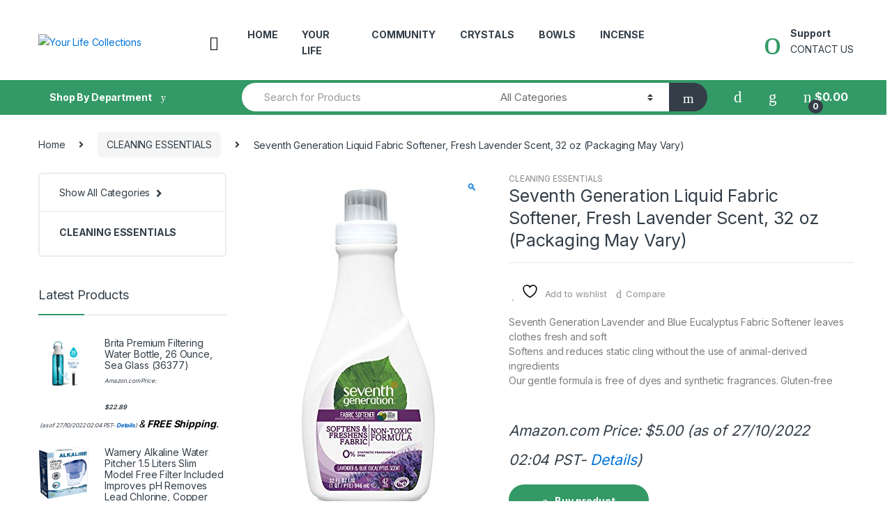

--- FILE ---
content_type: text/html; charset=UTF-8
request_url: https://yourlifecollections.com/product/seventh-generation-fabric-softener-lavender-blue-eucalyptus-scent-32-ounce-bottle/
body_size: 40726
content:
<!DOCTYPE html>
<html lang="en-US">
<head>
<meta charset="UTF-8">
<meta name="viewport" content="width=device-width, initial-scale=1">
<link rel="profile" href="http://gmpg.org/xfn/11">
<link rel="pingback" href="https://yourlifecollections.com/xmlrpc.php">

				<script>document.documentElement.className = document.documentElement.className + ' yes-js js_active js'</script>
			<title>Seventh Generation Liquid Fabric Softener, Fresh Lavender Scent, 32 oz (Packaging May Vary) &#8211; Your Life Collections</title>
<meta name='robots' content='max-image-preview:large' />
	<style>img:is([sizes="auto" i], [sizes^="auto," i]) { contain-intrinsic-size: 3000px 1500px }</style>
				<!-- start/ frontend header/ WooZone -->
					<style type="text/css">
				.WooZone-price-info {
					font-size: 0.6em;
				}
				.woocommerce div.product p.price, .woocommerce div.product span.price {
					line-height: initial !important;
				}
			</style>
					<!-- end/ frontend header/ WooZone -->
		<link rel='dns-prefetch' href='//fonts.googleapis.com' />
<link rel="alternate" type="application/rss+xml" title="Your Life Collections &raquo; Feed" href="https://yourlifecollections.com/feed/" />
<link rel="alternate" type="application/rss+xml" title="Your Life Collections &raquo; Comments Feed" href="https://yourlifecollections.com/comments/feed/" />
<script type="text/javascript">
/* <![CDATA[ */
window._wpemojiSettings = {"baseUrl":"https:\/\/s.w.org\/images\/core\/emoji\/16.0.1\/72x72\/","ext":".png","svgUrl":"https:\/\/s.w.org\/images\/core\/emoji\/16.0.1\/svg\/","svgExt":".svg","source":{"concatemoji":"https:\/\/yourlifecollections.com\/wp-includes\/js\/wp-emoji-release.min.js?ver=6.8.3"}};
/*! This file is auto-generated */
!function(s,n){var o,i,e;function c(e){try{var t={supportTests:e,timestamp:(new Date).valueOf()};sessionStorage.setItem(o,JSON.stringify(t))}catch(e){}}function p(e,t,n){e.clearRect(0,0,e.canvas.width,e.canvas.height),e.fillText(t,0,0);var t=new Uint32Array(e.getImageData(0,0,e.canvas.width,e.canvas.height).data),a=(e.clearRect(0,0,e.canvas.width,e.canvas.height),e.fillText(n,0,0),new Uint32Array(e.getImageData(0,0,e.canvas.width,e.canvas.height).data));return t.every(function(e,t){return e===a[t]})}function u(e,t){e.clearRect(0,0,e.canvas.width,e.canvas.height),e.fillText(t,0,0);for(var n=e.getImageData(16,16,1,1),a=0;a<n.data.length;a++)if(0!==n.data[a])return!1;return!0}function f(e,t,n,a){switch(t){case"flag":return n(e,"\ud83c\udff3\ufe0f\u200d\u26a7\ufe0f","\ud83c\udff3\ufe0f\u200b\u26a7\ufe0f")?!1:!n(e,"\ud83c\udde8\ud83c\uddf6","\ud83c\udde8\u200b\ud83c\uddf6")&&!n(e,"\ud83c\udff4\udb40\udc67\udb40\udc62\udb40\udc65\udb40\udc6e\udb40\udc67\udb40\udc7f","\ud83c\udff4\u200b\udb40\udc67\u200b\udb40\udc62\u200b\udb40\udc65\u200b\udb40\udc6e\u200b\udb40\udc67\u200b\udb40\udc7f");case"emoji":return!a(e,"\ud83e\udedf")}return!1}function g(e,t,n,a){var r="undefined"!=typeof WorkerGlobalScope&&self instanceof WorkerGlobalScope?new OffscreenCanvas(300,150):s.createElement("canvas"),o=r.getContext("2d",{willReadFrequently:!0}),i=(o.textBaseline="top",o.font="600 32px Arial",{});return e.forEach(function(e){i[e]=t(o,e,n,a)}),i}function t(e){var t=s.createElement("script");t.src=e,t.defer=!0,s.head.appendChild(t)}"undefined"!=typeof Promise&&(o="wpEmojiSettingsSupports",i=["flag","emoji"],n.supports={everything:!0,everythingExceptFlag:!0},e=new Promise(function(e){s.addEventListener("DOMContentLoaded",e,{once:!0})}),new Promise(function(t){var n=function(){try{var e=JSON.parse(sessionStorage.getItem(o));if("object"==typeof e&&"number"==typeof e.timestamp&&(new Date).valueOf()<e.timestamp+604800&&"object"==typeof e.supportTests)return e.supportTests}catch(e){}return null}();if(!n){if("undefined"!=typeof Worker&&"undefined"!=typeof OffscreenCanvas&&"undefined"!=typeof URL&&URL.createObjectURL&&"undefined"!=typeof Blob)try{var e="postMessage("+g.toString()+"("+[JSON.stringify(i),f.toString(),p.toString(),u.toString()].join(",")+"));",a=new Blob([e],{type:"text/javascript"}),r=new Worker(URL.createObjectURL(a),{name:"wpTestEmojiSupports"});return void(r.onmessage=function(e){c(n=e.data),r.terminate(),t(n)})}catch(e){}c(n=g(i,f,p,u))}t(n)}).then(function(e){for(var t in e)n.supports[t]=e[t],n.supports.everything=n.supports.everything&&n.supports[t],"flag"!==t&&(n.supports.everythingExceptFlag=n.supports.everythingExceptFlag&&n.supports[t]);n.supports.everythingExceptFlag=n.supports.everythingExceptFlag&&!n.supports.flag,n.DOMReady=!1,n.readyCallback=function(){n.DOMReady=!0}}).then(function(){return e}).then(function(){var e;n.supports.everything||(n.readyCallback(),(e=n.source||{}).concatemoji?t(e.concatemoji):e.wpemoji&&e.twemoji&&(t(e.twemoji),t(e.wpemoji)))}))}((window,document),window._wpemojiSettings);
/* ]]> */
</script>

<link rel='stylesheet' id='thickbox.css-css' href='https://yourlifecollections.com/wp-includes/js/thickbox/thickbox.css?ver=13.0' type='text/css' media='all' />
<style id='wp-emoji-styles-inline-css' type='text/css'>

	img.wp-smiley, img.emoji {
		display: inline !important;
		border: none !important;
		box-shadow: none !important;
		height: 1em !important;
		width: 1em !important;
		margin: 0 0.07em !important;
		vertical-align: -0.1em !important;
		background: none !important;
		padding: 0 !important;
	}
</style>
<link rel='stylesheet' id='wp-block-library-css' href='https://yourlifecollections.com/wp-includes/css/dist/block-library/style.min.css?ver=6.8.3' type='text/css' media='all' />
<style id='classic-theme-styles-inline-css' type='text/css'>
/*! This file is auto-generated */
.wp-block-button__link{color:#fff;background-color:#32373c;border-radius:9999px;box-shadow:none;text-decoration:none;padding:calc(.667em + 2px) calc(1.333em + 2px);font-size:1.125em}.wp-block-file__button{background:#32373c;color:#fff;text-decoration:none}
</style>
<style id='global-styles-inline-css' type='text/css'>
:root{--wp--preset--aspect-ratio--square: 1;--wp--preset--aspect-ratio--4-3: 4/3;--wp--preset--aspect-ratio--3-4: 3/4;--wp--preset--aspect-ratio--3-2: 3/2;--wp--preset--aspect-ratio--2-3: 2/3;--wp--preset--aspect-ratio--16-9: 16/9;--wp--preset--aspect-ratio--9-16: 9/16;--wp--preset--color--black: #000000;--wp--preset--color--cyan-bluish-gray: #abb8c3;--wp--preset--color--white: #ffffff;--wp--preset--color--pale-pink: #f78da7;--wp--preset--color--vivid-red: #cf2e2e;--wp--preset--color--luminous-vivid-orange: #ff6900;--wp--preset--color--luminous-vivid-amber: #fcb900;--wp--preset--color--light-green-cyan: #7bdcb5;--wp--preset--color--vivid-green-cyan: #00d084;--wp--preset--color--pale-cyan-blue: #8ed1fc;--wp--preset--color--vivid-cyan-blue: #0693e3;--wp--preset--color--vivid-purple: #9b51e0;--wp--preset--gradient--vivid-cyan-blue-to-vivid-purple: linear-gradient(135deg,rgba(6,147,227,1) 0%,rgb(155,81,224) 100%);--wp--preset--gradient--light-green-cyan-to-vivid-green-cyan: linear-gradient(135deg,rgb(122,220,180) 0%,rgb(0,208,130) 100%);--wp--preset--gradient--luminous-vivid-amber-to-luminous-vivid-orange: linear-gradient(135deg,rgba(252,185,0,1) 0%,rgba(255,105,0,1) 100%);--wp--preset--gradient--luminous-vivid-orange-to-vivid-red: linear-gradient(135deg,rgba(255,105,0,1) 0%,rgb(207,46,46) 100%);--wp--preset--gradient--very-light-gray-to-cyan-bluish-gray: linear-gradient(135deg,rgb(238,238,238) 0%,rgb(169,184,195) 100%);--wp--preset--gradient--cool-to-warm-spectrum: linear-gradient(135deg,rgb(74,234,220) 0%,rgb(151,120,209) 20%,rgb(207,42,186) 40%,rgb(238,44,130) 60%,rgb(251,105,98) 80%,rgb(254,248,76) 100%);--wp--preset--gradient--blush-light-purple: linear-gradient(135deg,rgb(255,206,236) 0%,rgb(152,150,240) 100%);--wp--preset--gradient--blush-bordeaux: linear-gradient(135deg,rgb(254,205,165) 0%,rgb(254,45,45) 50%,rgb(107,0,62) 100%);--wp--preset--gradient--luminous-dusk: linear-gradient(135deg,rgb(255,203,112) 0%,rgb(199,81,192) 50%,rgb(65,88,208) 100%);--wp--preset--gradient--pale-ocean: linear-gradient(135deg,rgb(255,245,203) 0%,rgb(182,227,212) 50%,rgb(51,167,181) 100%);--wp--preset--gradient--electric-grass: linear-gradient(135deg,rgb(202,248,128) 0%,rgb(113,206,126) 100%);--wp--preset--gradient--midnight: linear-gradient(135deg,rgb(2,3,129) 0%,rgb(40,116,252) 100%);--wp--preset--font-size--small: 13px;--wp--preset--font-size--medium: 20px;--wp--preset--font-size--large: 36px;--wp--preset--font-size--x-large: 42px;--wp--preset--spacing--20: 0.44rem;--wp--preset--spacing--30: 0.67rem;--wp--preset--spacing--40: 1rem;--wp--preset--spacing--50: 1.5rem;--wp--preset--spacing--60: 2.25rem;--wp--preset--spacing--70: 3.38rem;--wp--preset--spacing--80: 5.06rem;--wp--preset--shadow--natural: 6px 6px 9px rgba(0, 0, 0, 0.2);--wp--preset--shadow--deep: 12px 12px 50px rgba(0, 0, 0, 0.4);--wp--preset--shadow--sharp: 6px 6px 0px rgba(0, 0, 0, 0.2);--wp--preset--shadow--outlined: 6px 6px 0px -3px rgba(255, 255, 255, 1), 6px 6px rgba(0, 0, 0, 1);--wp--preset--shadow--crisp: 6px 6px 0px rgba(0, 0, 0, 1);}:where(.is-layout-flex){gap: 0.5em;}:where(.is-layout-grid){gap: 0.5em;}body .is-layout-flex{display: flex;}.is-layout-flex{flex-wrap: wrap;align-items: center;}.is-layout-flex > :is(*, div){margin: 0;}body .is-layout-grid{display: grid;}.is-layout-grid > :is(*, div){margin: 0;}:where(.wp-block-columns.is-layout-flex){gap: 2em;}:where(.wp-block-columns.is-layout-grid){gap: 2em;}:where(.wp-block-post-template.is-layout-flex){gap: 1.25em;}:where(.wp-block-post-template.is-layout-grid){gap: 1.25em;}.has-black-color{color: var(--wp--preset--color--black) !important;}.has-cyan-bluish-gray-color{color: var(--wp--preset--color--cyan-bluish-gray) !important;}.has-white-color{color: var(--wp--preset--color--white) !important;}.has-pale-pink-color{color: var(--wp--preset--color--pale-pink) !important;}.has-vivid-red-color{color: var(--wp--preset--color--vivid-red) !important;}.has-luminous-vivid-orange-color{color: var(--wp--preset--color--luminous-vivid-orange) !important;}.has-luminous-vivid-amber-color{color: var(--wp--preset--color--luminous-vivid-amber) !important;}.has-light-green-cyan-color{color: var(--wp--preset--color--light-green-cyan) !important;}.has-vivid-green-cyan-color{color: var(--wp--preset--color--vivid-green-cyan) !important;}.has-pale-cyan-blue-color{color: var(--wp--preset--color--pale-cyan-blue) !important;}.has-vivid-cyan-blue-color{color: var(--wp--preset--color--vivid-cyan-blue) !important;}.has-vivid-purple-color{color: var(--wp--preset--color--vivid-purple) !important;}.has-black-background-color{background-color: var(--wp--preset--color--black) !important;}.has-cyan-bluish-gray-background-color{background-color: var(--wp--preset--color--cyan-bluish-gray) !important;}.has-white-background-color{background-color: var(--wp--preset--color--white) !important;}.has-pale-pink-background-color{background-color: var(--wp--preset--color--pale-pink) !important;}.has-vivid-red-background-color{background-color: var(--wp--preset--color--vivid-red) !important;}.has-luminous-vivid-orange-background-color{background-color: var(--wp--preset--color--luminous-vivid-orange) !important;}.has-luminous-vivid-amber-background-color{background-color: var(--wp--preset--color--luminous-vivid-amber) !important;}.has-light-green-cyan-background-color{background-color: var(--wp--preset--color--light-green-cyan) !important;}.has-vivid-green-cyan-background-color{background-color: var(--wp--preset--color--vivid-green-cyan) !important;}.has-pale-cyan-blue-background-color{background-color: var(--wp--preset--color--pale-cyan-blue) !important;}.has-vivid-cyan-blue-background-color{background-color: var(--wp--preset--color--vivid-cyan-blue) !important;}.has-vivid-purple-background-color{background-color: var(--wp--preset--color--vivid-purple) !important;}.has-black-border-color{border-color: var(--wp--preset--color--black) !important;}.has-cyan-bluish-gray-border-color{border-color: var(--wp--preset--color--cyan-bluish-gray) !important;}.has-white-border-color{border-color: var(--wp--preset--color--white) !important;}.has-pale-pink-border-color{border-color: var(--wp--preset--color--pale-pink) !important;}.has-vivid-red-border-color{border-color: var(--wp--preset--color--vivid-red) !important;}.has-luminous-vivid-orange-border-color{border-color: var(--wp--preset--color--luminous-vivid-orange) !important;}.has-luminous-vivid-amber-border-color{border-color: var(--wp--preset--color--luminous-vivid-amber) !important;}.has-light-green-cyan-border-color{border-color: var(--wp--preset--color--light-green-cyan) !important;}.has-vivid-green-cyan-border-color{border-color: var(--wp--preset--color--vivid-green-cyan) !important;}.has-pale-cyan-blue-border-color{border-color: var(--wp--preset--color--pale-cyan-blue) !important;}.has-vivid-cyan-blue-border-color{border-color: var(--wp--preset--color--vivid-cyan-blue) !important;}.has-vivid-purple-border-color{border-color: var(--wp--preset--color--vivid-purple) !important;}.has-vivid-cyan-blue-to-vivid-purple-gradient-background{background: var(--wp--preset--gradient--vivid-cyan-blue-to-vivid-purple) !important;}.has-light-green-cyan-to-vivid-green-cyan-gradient-background{background: var(--wp--preset--gradient--light-green-cyan-to-vivid-green-cyan) !important;}.has-luminous-vivid-amber-to-luminous-vivid-orange-gradient-background{background: var(--wp--preset--gradient--luminous-vivid-amber-to-luminous-vivid-orange) !important;}.has-luminous-vivid-orange-to-vivid-red-gradient-background{background: var(--wp--preset--gradient--luminous-vivid-orange-to-vivid-red) !important;}.has-very-light-gray-to-cyan-bluish-gray-gradient-background{background: var(--wp--preset--gradient--very-light-gray-to-cyan-bluish-gray) !important;}.has-cool-to-warm-spectrum-gradient-background{background: var(--wp--preset--gradient--cool-to-warm-spectrum) !important;}.has-blush-light-purple-gradient-background{background: var(--wp--preset--gradient--blush-light-purple) !important;}.has-blush-bordeaux-gradient-background{background: var(--wp--preset--gradient--blush-bordeaux) !important;}.has-luminous-dusk-gradient-background{background: var(--wp--preset--gradient--luminous-dusk) !important;}.has-pale-ocean-gradient-background{background: var(--wp--preset--gradient--pale-ocean) !important;}.has-electric-grass-gradient-background{background: var(--wp--preset--gradient--electric-grass) !important;}.has-midnight-gradient-background{background: var(--wp--preset--gradient--midnight) !important;}.has-small-font-size{font-size: var(--wp--preset--font-size--small) !important;}.has-medium-font-size{font-size: var(--wp--preset--font-size--medium) !important;}.has-large-font-size{font-size: var(--wp--preset--font-size--large) !important;}.has-x-large-font-size{font-size: var(--wp--preset--font-size--x-large) !important;}
:where(.wp-block-post-template.is-layout-flex){gap: 1.25em;}:where(.wp-block-post-template.is-layout-grid){gap: 1.25em;}
:where(.wp-block-columns.is-layout-flex){gap: 2em;}:where(.wp-block-columns.is-layout-grid){gap: 2em;}
:root :where(.wp-block-pullquote){font-size: 1.5em;line-height: 1.6;}
</style>
<link rel='stylesheet' id='WooZone-frontend-style-css' href='https://yourlifecollections.com/wp-content/plugins/__woozone/lib/frontend/css/frontend.css?ver=13.0' type='text/css' media='all' />
<link rel='stylesheet' id='contact-form-7-css' href='https://yourlifecollections.com/wp-content/plugins/contact-form-7/includes/css/styles.css?ver=6.1.3' type='text/css' media='all' />
<link rel='stylesheet' id='rs-plugin-settings-css' href='https://yourlifecollections.com/wp-content/plugins/revslider/public/assets/css/rs6.css?ver=6.1.8' type='text/css' media='all' />
<style id='rs-plugin-settings-inline-css' type='text/css'>
#rs-demo-id {}
</style>
<link rel='stylesheet' id='photoswipe-css' href='https://yourlifecollections.com/wp-content/plugins/woocommerce/assets/css/photoswipe/photoswipe.min.css?ver=10.4.3' type='text/css' media='all' />
<link rel='stylesheet' id='photoswipe-default-skin-css' href='https://yourlifecollections.com/wp-content/plugins/woocommerce/assets/css/photoswipe/default-skin/default-skin.min.css?ver=10.4.3' type='text/css' media='all' />
<style id='woocommerce-inline-inline-css' type='text/css'>
.woocommerce form .form-row .required { visibility: visible; }
</style>
<link rel='stylesheet' id='electro-fonts-css' href='https://fonts.googleapis.com/css2?family=Inter:wght@300;400;600;700&#038;display=swap' type='text/css' media='all' />
<link rel='stylesheet' id='bootstrap-css' href='https://yourlifecollections.com/wp-content/themes/electro/electro/assets/css/bootstrap.min.css?ver=6.8.3' type='text/css' media='all' />
<link rel='stylesheet' id='font-electro-css' href='https://yourlifecollections.com/wp-content/themes/electro/electro/assets/css/font-electro.css?ver=6.8.3' type='text/css' media='all' />
<link rel='stylesheet' id='fontawesome-css' href='https://yourlifecollections.com/wp-content/themes/electro/electro/assets/vendor/fontawesome/css/all.min.css?ver=6.8.3' type='text/css' media='all' />
<link rel='stylesheet' id='animate-css-css' href='https://yourlifecollections.com/wp-content/themes/electro/electro/assets/vendor/animate.css/animate.min.css?ver=6.8.3' type='text/css' media='all' />
<link rel='stylesheet' id='jquery-mCustomScrollbar-css' href='https://yourlifecollections.com/wp-content/themes/electro/electro/assets/vendor/malihu-custom-scrollbar-plugin/jquery.mCustomScrollbar.css?ver=6.8.3' type='text/css' media='all' />
<link rel='stylesheet' id='electro-style-css' href='https://yourlifecollections.com/wp-content/themes/electro/electro/style.min.css?ver=6.8.3' type='text/css' media='all' />
<link rel='stylesheet' id='electro-style-v2-css' href='https://yourlifecollections.com/wp-content/themes/electro/electro/assets/css/v2.min.css?ver=6.8.3' type='text/css' media='all' />
<link rel='stylesheet' id='jquery-fixedheadertable-style-css' href='https://yourlifecollections.com/wp-content/plugins/yith-woocommerce-compare/assets/css/jquery.dataTables.css?ver=1.10.18' type='text/css' media='all' />
<link rel='stylesheet' id='yith_woocompare_page-css' href='https://yourlifecollections.com/wp-content/plugins/yith-woocommerce-compare/assets/css/compare.css?ver=3.6.0' type='text/css' media='all' />
<link rel='stylesheet' id='yith-woocompare-widget-css' href='https://yourlifecollections.com/wp-content/plugins/yith-woocommerce-compare/assets/css/widget.css?ver=3.6.0' type='text/css' media='all' />
<link rel='stylesheet' id='WooZoneProducts-css' href='https://yourlifecollections.com/wp-content/plugins/__woozone/modules/product_in_post/style.css?ver=13.0' type='text/css' media='all' />
<script type="text/javascript" src="https://yourlifecollections.com/wp-includes/js/jquery/jquery.min.js?ver=3.7.1" id="jquery-core-js"></script>
<script type="text/javascript" src="https://yourlifecollections.com/wp-includes/js/jquery/jquery-migrate.min.js?ver=3.4.1" id="jquery-migrate-js"></script>
<script type="text/javascript" id="WooZone-frontend-script-js-extra">
/* <![CDATA[ */
var woozone_vars = {"ajax_url":"https:\/\/yourlifecollections.com\/wp-admin\/admin-ajax.php","checkout_url":"https:\/\/yourlifecollections.com\/checkout-2\/","lang":{"loading":"Loading...","closing":"Closing...","saving":"Saving...","amzcart_checkout":"checkout done","amzcart_cancel":"canceled","amzcart_checkout_msg":"all good","amzcart_cancel_msg":"You must check or cancel all amazon shops!","available_yes":"available","available_no":"not available","load_cross_sell_box":"Frequently Bought Together Loading..."}};
/* ]]> */
</script>
<script type="text/javascript" src="https://yourlifecollections.com/wp-content/plugins/__woozone/lib/frontend/js/frontend.js?ver=13.0" id="WooZone-frontend-script-js"></script>
<script type="text/javascript" src="https://yourlifecollections.com/wp-content/plugins/revslider/public/assets/js/revolution.tools.min.js?ver=6.0" id="tp-tools-js"></script>
<script type="text/javascript" src="https://yourlifecollections.com/wp-content/plugins/revslider/public/assets/js/rs6.min.js?ver=6.1.8" id="revmin-js"></script>
<script type="text/javascript" src="https://yourlifecollections.com/wp-content/plugins/woocommerce/assets/js/jquery-blockui/jquery.blockUI.min.js?ver=2.7.0-wc.10.4.3" id="wc-jquery-blockui-js" data-wp-strategy="defer"></script>
<script type="text/javascript" id="wc-add-to-cart-js-extra">
/* <![CDATA[ */
var wc_add_to_cart_params = {"ajax_url":"\/wp-admin\/admin-ajax.php","wc_ajax_url":"\/?wc-ajax=%%endpoint%%","i18n_view_cart":"View cart","cart_url":"https:\/\/yourlifecollections.com\/cart-2\/","is_cart":"","cart_redirect_after_add":"no"};
/* ]]> */
</script>
<script type="text/javascript" src="https://yourlifecollections.com/wp-content/plugins/woocommerce/assets/js/frontend/add-to-cart.min.js?ver=10.4.3" id="wc-add-to-cart-js" data-wp-strategy="defer"></script>
<script type="text/javascript" src="https://yourlifecollections.com/wp-content/plugins/woocommerce/assets/js/zoom/jquery.zoom.min.js?ver=1.7.21-wc.10.4.3" id="wc-zoom-js" defer="defer" data-wp-strategy="defer"></script>
<script type="text/javascript" src="https://yourlifecollections.com/wp-content/plugins/woocommerce/assets/js/flexslider/jquery.flexslider.min.js?ver=2.7.2-wc.10.4.3" id="wc-flexslider-js" defer="defer" data-wp-strategy="defer"></script>
<script type="text/javascript" src="https://yourlifecollections.com/wp-content/plugins/woocommerce/assets/js/photoswipe/photoswipe.min.js?ver=4.1.1-wc.10.4.3" id="wc-photoswipe-js" defer="defer" data-wp-strategy="defer"></script>
<script type="text/javascript" src="https://yourlifecollections.com/wp-content/plugins/woocommerce/assets/js/photoswipe/photoswipe-ui-default.min.js?ver=4.1.1-wc.10.4.3" id="wc-photoswipe-ui-default-js" defer="defer" data-wp-strategy="defer"></script>
<script type="text/javascript" id="wc-single-product-js-extra">
/* <![CDATA[ */
var wc_single_product_params = {"i18n_required_rating_text":"Please select a rating","i18n_rating_options":["1 of 5 stars","2 of 5 stars","3 of 5 stars","4 of 5 stars","5 of 5 stars"],"i18n_product_gallery_trigger_text":"View full-screen image gallery","review_rating_required":"yes","flexslider":{"rtl":false,"animation":"slide","smoothHeight":true,"directionNav":false,"controlNav":true,"slideshow":false,"animationSpeed":500,"animationLoop":false,"allowOneSlide":false},"zoom_enabled":"1","zoom_options":[],"photoswipe_enabled":"1","photoswipe_options":{"shareEl":false,"closeOnScroll":false,"history":false,"hideAnimationDuration":0,"showAnimationDuration":0},"flexslider_enabled":"1"};
/* ]]> */
</script>
<script type="text/javascript" src="https://yourlifecollections.com/wp-content/plugins/woocommerce/assets/js/frontend/single-product.min.js?ver=10.4.3" id="wc-single-product-js" defer="defer" data-wp-strategy="defer"></script>
<script type="text/javascript" src="https://yourlifecollections.com/wp-content/plugins/woocommerce/assets/js/js-cookie/js.cookie.min.js?ver=2.1.4-wc.10.4.3" id="wc-js-cookie-js" defer="defer" data-wp-strategy="defer"></script>
<script type="text/javascript" id="woocommerce-js-extra">
/* <![CDATA[ */
var woocommerce_params = {"ajax_url":"\/wp-admin\/admin-ajax.php","wc_ajax_url":"\/?wc-ajax=%%endpoint%%","i18n_password_show":"Show password","i18n_password_hide":"Hide password"};
/* ]]> */
</script>
<script type="text/javascript" src="https://yourlifecollections.com/wp-content/plugins/woocommerce/assets/js/frontend/woocommerce.min.js?ver=10.4.3" id="woocommerce-js" defer="defer" data-wp-strategy="defer"></script>
<script type="text/javascript" src="https://yourlifecollections.com/wp-content/plugins/js_composer/assets/js/vendors/woocommerce-add-to-cart.js?ver=6.1" id="vc_woocommerce-add-to-cart-js-js"></script>
<link rel="https://api.w.org/" href="https://yourlifecollections.com/wp-json/" /><link rel="alternate" title="JSON" type="application/json" href="https://yourlifecollections.com/wp-json/wp/v2/product/6157" /><link rel="EditURI" type="application/rsd+xml" title="RSD" href="https://yourlifecollections.com/xmlrpc.php?rsd" />
<meta name="generator" content="WordPress 6.8.3" />
<meta name="generator" content="WooCommerce 10.4.3" />
<link rel="canonical" href="https://yourlifecollections.com/product/seventh-generation-fabric-softener-lavender-blue-eucalyptus-scent-32-ounce-bottle/" />
<link rel='shortlink' href='https://yourlifecollections.com/?p=6157' />
<link rel="alternate" title="oEmbed (JSON)" type="application/json+oembed" href="https://yourlifecollections.com/wp-json/oembed/1.0/embed?url=https%3A%2F%2Fyourlifecollections.com%2Fproduct%2Fseventh-generation-fabric-softener-lavender-blue-eucalyptus-scent-32-ounce-bottle%2F" />
<link rel="alternate" title="oEmbed (XML)" type="text/xml+oembed" href="https://yourlifecollections.com/wp-json/oembed/1.0/embed?url=https%3A%2F%2Fyourlifecollections.com%2Fproduct%2Fseventh-generation-fabric-softener-lavender-blue-eucalyptus-scent-32-ounce-bottle%2F&#038;format=xml" />
<meta name="generator" content="Redux 4.5.9" />	<noscript><style>.woocommerce-product-gallery{ opacity: 1 !important; }</style></noscript>
	<meta name="generator" content="Powered by WPBakery Page Builder - drag and drop page builder for WordPress."/>
<meta name="generator" content="Powered by Slider Revolution 6.1.8 - responsive, Mobile-Friendly Slider Plugin for WordPress with comfortable drag and drop interface." />
<script type="text/javascript">function setREVStartSize(e){			
			try {								
				var pw = document.getElementById(e.c).parentNode.offsetWidth,
					newh;
				pw = pw===0 || isNaN(pw) ? window.innerWidth : pw;
				e.tabw = e.tabw===undefined ? 0 : parseInt(e.tabw);
				e.thumbw = e.thumbw===undefined ? 0 : parseInt(e.thumbw);
				e.tabh = e.tabh===undefined ? 0 : parseInt(e.tabh);
				e.thumbh = e.thumbh===undefined ? 0 : parseInt(e.thumbh);
				e.tabhide = e.tabhide===undefined ? 0 : parseInt(e.tabhide);
				e.thumbhide = e.thumbhide===undefined ? 0 : parseInt(e.thumbhide);
				e.mh = e.mh===undefined || e.mh=="" || e.mh==="auto" ? 0 : parseInt(e.mh,0);		
				if(e.layout==="fullscreen" || e.l==="fullscreen") 						
					newh = Math.max(e.mh,window.innerHeight);				
				else{					
					e.gw = Array.isArray(e.gw) ? e.gw : [e.gw];
					for (var i in e.rl) if (e.gw[i]===undefined || e.gw[i]===0) e.gw[i] = e.gw[i-1];					
					e.gh = e.el===undefined || e.el==="" || (Array.isArray(e.el) && e.el.length==0)? e.gh : e.el;
					e.gh = Array.isArray(e.gh) ? e.gh : [e.gh];
					for (var i in e.rl) if (e.gh[i]===undefined || e.gh[i]===0) e.gh[i] = e.gh[i-1];
										
					var nl = new Array(e.rl.length),
						ix = 0,						
						sl;					
					e.tabw = e.tabhide>=pw ? 0 : e.tabw;
					e.thumbw = e.thumbhide>=pw ? 0 : e.thumbw;
					e.tabh = e.tabhide>=pw ? 0 : e.tabh;
					e.thumbh = e.thumbhide>=pw ? 0 : e.thumbh;					
					for (var i in e.rl) nl[i] = e.rl[i]<window.innerWidth ? 0 : e.rl[i];
					sl = nl[0];									
					for (var i in nl) if (sl>nl[i] && nl[i]>0) { sl = nl[i]; ix=i;}															
					var m = pw>(e.gw[ix]+e.tabw+e.thumbw) ? 1 : (pw-(e.tabw+e.thumbw)) / (e.gw[ix]);					

					newh =  (e.type==="carousel" && e.justify==="true" ? e.gh[ix] : (e.gh[ix] * m)) + (e.tabh + e.thumbh);
				}			
				
				if(window.rs_init_css===undefined) window.rs_init_css = document.head.appendChild(document.createElement("style"));					
				document.getElementById(e.c).height = newh;
				window.rs_init_css.innerHTML += "#"+e.c+"_wrapper { height: "+newh+"px }";				
			} catch(e){
				console.log("Failure at Presize of Slider:" + e)
			}					   
		  };</script>
<style type="text/css">
        .footer-call-us .call-us-icon i,
        .header-support-info .support-icon i,
        .header-support-inner .support-icon,
        .widget_electro_products_filter .widget_layered_nav li > a:hover::before,
        .widget_electro_products_filter .widget_layered_nav li > a:focus::before,
        .widget_electro_products_filter .widget_product_categories li > a:hover::before,
        .widget_electro_products_filter .widget_product_categories li > a:focus::before,
        .widget_electro_products_filter .widget_layered_nav li.chosen > a::before,
        .widget_electro_products_filter .widget_product_categories li.current-cat > a::before,
        .features-list .media-left i,
        .secondary-nav>.dropdown.open >a::before,
        p.stars a,
        .top-bar.top-bar-v1 #menu-top-bar-left.nav-inline .menu-item > a i,
        .handheld-footer .handheld-footer-bar .footer-call-us .call-us-text span,
        .footer-v2 .handheld-footer .handheld-footer-bar .footer-call-us .call-us-text span,
        .top-bar .menu-item.customer-support i {
            color: #339966;
        }

        .header-logo svg ellipse,
        .footer-logo svg ellipse{
            fill:#339966;
        }

        .primary-nav .nav-inline > .menu-item .dropdown-menu,
        .primary-nav-menu .nav-inline > .menu-item .dropdown-menu,
        .navbar-primary .navbar-nav > .menu-item .dropdown-menu,
        .vertical-menu .menu-item-has-children > .dropdown-menu,
        .departments-menu .menu-item-has-children:hover > .dropdown-menu,
        .top-bar .nav-inline > .menu-item .dropdown-menu,
        .secondary-nav>.dropdown .dropdown-menu,
        .header-v6 .vertical-menu .list-group-item > .dropdown-menu,
        .best-selling-menu .nav-item>ul>li.electro-more-menu-item .dropdown-menu,
        .home-v5-slider .tp-tab.selected .tp-tab-title:before,
        .home-v5-slider .tp-tab.selected .tp-tab-title:after,
        .header-v5 .electro-navigation .departments-menu-v2>.dropdown>.dropdown-menu,
        .product-categories-list-with-header.v2 header .caption .section-title:after,
        .primary-nav-menu .nav-inline >.menu-item .dropdown-menu,
        .dropdown-menu-mini-cart,
        .dropdown-menu-user-account,
        .electro-navbar-primary .nav>.menu-item.menu-item-has-children .dropdown-menu,
        .header-v6 .header-logo-area .departments-menu-v2 .departments-menu-v2-title+.dropdown-menu,
        .departments-menu-v2 .departments-menu-v2-title+.dropdown-menu li.menu-item-has-children .dropdown-menu,
        .secondary-nav-v6 .secondary-nav-v6-inner .sub-menu,
        .secondary-nav-v6 .widget_nav_menu .sub-menu {
            border-top-color: #339966;
        }

        .columns-6-1 > ul.products > li.product .thumbnails > a:hover,
        .primary-nav .nav-inline .yamm-fw.open > a::before,
        .columns-6-1>ul.products.product-main-6-1 .electro-wc-product-gallery__wrapper .electro-wc-product-gallery__image.flex-active-slide img,
        .single-product .electro-wc-product-gallery .electro-wc-product-gallery__wrapper .electro-wc-product-gallery__image.flex-active-slide img,
        .products-6-1-with-categories-inner .product-main-6-1 .images .thumbnails a:hover,
        .home-v5-slider .tp-tab.selected .tp-tab-title:after,
        .electro-navbar .departments-menu-v2 .departments-menu-v2-title+.dropdown-menu li.menu-item-has-children>.dropdown-menu,
        .product-main-6-1 .thumbnails>a:focus, .product-main-6-1 .thumbnails>a:hover,
        .product-main-6-1 .thumbnails>a:focus, .product-main-6-1 .thumbnails>a:focus,
        .product-main-6-1 .thumbnails>a:focus>img, .product-main-6-1 .thumbnails>a:hover>img,
        .product-main-6-1 .thumbnails>a:focus>img, .product-main-6-1 .thumbnails>a:focus>img {
            border-bottom-color: #339966;
        }

        .navbar-primary,
        .footer-newsletter,
        .button:hover::before,
        li.product:hover .button::before,
        li.product:hover .added_to_cart::before,
        .owl-item .product:hover .button::before,
        .owl-item .product:hover .added_to_cart::before,
        .widget_price_filter .ui-slider .ui-slider-handle,
        .woocommerce-pagination ul.page-numbers > li a.current,
        .woocommerce-pagination ul.page-numbers > li span.current,
        .pagination ul.page-numbers > li a.current,
        .pagination ul.page-numbers > li span.current,
        .owl-dots .owl-dot.active,
        .products-carousel-tabs .nav-link.active::before,
        .deal-progress .progress-bar,
        .products-2-1-2 .nav-link.active::before,
        .products-4-1-4 .nav-link.active::before,
        .da .da-action > a::after,
        .header-v1 .navbar-search .input-group .btn,
        .header-v3 .navbar-search .input-group .btn,
        .header-v6 .navbar-search .input-group .btn,
        .header-v8 .navbar-search .input-group .btn,
        .vertical-menu > li:first-child,
        .widget.widget_tag_cloud .tagcloud a:hover,
        .widget.widget_tag_cloud .tagcloud a:focus,
        .navbar-mini-cart .cart-items-count,
        .navbar-compare .count,
        .navbar-wishlist .count,
        .wc-tabs > li.active a::before,
        .ec-tabs > li.active a::before,
        .woocommerce-info,
        .woocommerce-noreviews,
        p.no-comments,
        .products-2-1-2 .nav-link:hover::before,
        .products-4-1-4 .nav-link:hover::before,
        .single_add_to_cart_button,
        .section-onsale-product-carousel .onsale-product-carousel .onsale-product .onsale-product-content .deal-cart-button .button,
        .section-onsale-product-carousel .onsale-product-carousel .onsale-product .onsale-product-content .deal-cart-button .added_to_cart,
        .wpb-accordion .vc_tta.vc_general .vc_tta-panel.vc_active .vc_tta-panel-heading .vc_tta-panel-title > a i,
        ul.products > li.product.list-view:not(.list-view-small) .button:hover,
        ul.products > li.product.list-view:not(.list-view-small) .button:focus,
        ul.products > li.product.list-view:not(.list-view-small) .button:active,
        ul.products > li.product.list-view.list-view-small .button:hover::after,
        ul.products > li.product.list-view.list-view-small .button:focus::after,
        ul.products > li.product.list-view.list-view-small .button:active::after,
        .widget_electro_products_carousel_widget .section-products-carousel .owl-nav .owl-prev:hover,
        .widget_electro_products_carousel_widget .section-products-carousel .owl-nav .owl-next:hover,
        .full-color-background .header-v3,
        .full-color-background .header-v4,
        .full-color-background .top-bar,
        .pace .pace-progress,
        .electro-handheld-footer-bar ul li a .count,
        .handheld-navigation-wrapper .stuck .navbar-toggler,
        .handheld-navigation-wrapper .stuck button,
        .handheld-navigation-wrapper.toggled .stuck .navbar-toggler,
        .handheld-navigation-wrapper.toggled .stuck button,
        .da .da-action>a::after,
        .demo_store,
        .header-v5 .header-top,
        .handheld-header-v2,
        .handheld-header-v2.stuck,
        #payment .place-order button[type=submit],
        .single-product .product-images-wrapper .flex-control-nav li a.flex-active,
        .section-onsale-product .savings,
        .section-onsale-product-carousel .savings,
        .columns-6-1>ul.products.product-main-6-1>li.product .electro-wc-product-gallery .flex-control-nav li a.flex-active,
        .products-carousel-tabs-v5 header ul.nav-inline .nav-link.active,
        .products-carousel-tabs-with-deal header ul.nav-inline .nav-link.active,
        section .deals-carousel-inner-block .onsale-product .onsale-product-content .deal-cart-button .added_to_cart,
        section .deals-carousel-inner-block .onsale-product .onsale-product-content .deal-cart-button .button,
        .header-icon-counter,
        .electro-navbar,
        .departments-menu-v2-title,
        section .deals-carousel-inner-block .onsale-product .onsale-product-content .deal-cart-button .added_to_cart,
        section .deals-carousel-inner-block .onsale-product .onsale-product-content .deal-cart-button .button,
        .deal-products-with-featured header,
        .deal-products-with-featured ul.products > li.product.product-featured .savings,
        .mobile-header-v2,
        .mobile-header-v2.stuck,
        .product-categories-list-with-header.v2 header .caption .section-title,
        .product-categories-list-with-header.v2 header .caption .section-title,
        .home-mobile-v2-features-block,
        .show-nav .nav .nav-item.active .nav-link,
        .header-v5,
        .header-v5 .stuck,
        .electro-navbar-primary,
        .navbar-search-input-group .navbar-search-button,
        .da-block .da-action::after,
        .products-6-1 header.show-nav ul.nav .nav-item.active .nav-link,
        ul.products[data-view=list-view].columns-1>li.product .product-loop-footer .button,
        ul.products[data-view=list-view].columns-2>li.product .product-loop-footer .button,
        ul.products[data-view=list-view].columns-3>li.product .product-loop-footer .button,
        ul.products[data-view=list-view].columns-4>li.product .product-loop-footer .button,
        ul.products[data-view=list-view].columns-5>li.product .product-loop-footer .button,
        ul.products[data-view=list-view].columns-6>li.product .product-loop-footer .button,
        ul.products[data-view=list-view].columns-7>li.product .product-loop-footer .button,
        ul.products[data-view=list-view].columns-8>li.product .product-loop-footer .button,
        .products.show-btn>li.product .added_to_cart,
        .products.show-btn>li.product .button,
        .yith-wcqv-button,
        .header-v7 .masthead,
        section.category-icons-carousel-v2,
        .category-icons-carousel .category a:hover .category-icon,
        .products-carousel-banner-vertical-tabs .banners-tabs>.nav a.active,
        .products-carousel-with-timer .deal-countdown-timer,
        .section-onsale-product-carousel-v9 .onsale-product .deal-countdown-timer,
        .dokan-elector-style-active.store-v1 .profile-frame + .dokan-store-tabs > ul li.active a:after,
        .dokan-elector-style-active.store-v5 .profile-frame + .dokan-store-tabs > ul li.active a:after,
        .aws-container .aws-search-form .aws-search-clear,
        div.wpforms-container-full .wpforms-form input[type=submit],
        div.wpforms-container-full .wpforms-form button[type=submit],
        div.wpforms-container-full .wpforms-form .wpforms-page-button {
            background-color: #339966;
        }

        .electro-navbar .departments-menu-v2 .departments-menu-v2-title+.dropdown-menu li.menu-item-has-children>.dropdown-menu,
        .products-carousel-banner-vertical-tabs .banners-tabs>.nav a.active::before {
            border-right-color: #339966;
        }

        .hero-action-btn:hover {
            background-color: #2f8d5e !important;
        }

        .hero-action-btn,
        #scrollUp,
        .custom .tp-bullet.selected,
        .home-v1-slider .btn-primary,
        .home-v2-slider .btn-primary,
        .home-v3-slider .btn-primary {
            background-color: #339966 !important;
        }

        .departments-menu .departments-menu-dropdown,
        .departments-menu .menu-item-has-children > .dropdown-menu,
        .widget_price_filter .ui-slider .ui-slider-handle:last-child,
        section header h1::after,
        section header .h1::after,
        .products-carousel-tabs .nav-link.active::after,
        section.section-product-cards-carousel header ul.nav .active .nav-link,
        section.section-onsale-product,
        section.section-onsale-product-carousel .onsale-product-carousel,
        .products-2-1-2 .nav-link.active::after,
        .products-4-1-4 .nav-link.active::after,
        .products-6-1 header ul.nav .active .nav-link,
        .header-v1 .navbar-search .input-group .form-control,
        .header-v1 .navbar-search .input-group .input-group-addon,
        .header-v1 .navbar-search .input-group .btn,
        .header-v3 .navbar-search .input-group .form-control,
        .header-v3 .navbar-search .input-group .input-group-addon,
        .header-v3 .navbar-search .input-group .btn,
        .header-v6 .navbar-search .input-group .form-control,
        .header-v6 .navbar-search .input-group .input-group-addon,
        .header-v6 .navbar-search .input-group .btn,
        .header-v8 .navbar-search .input-group .form-control,
        .header-v8 .navbar-search .input-group .input-group-addon,
        .header-v8 .navbar-search .input-group .btn,
        .widget.widget_tag_cloud .tagcloud a:hover,
        .widget.widget_tag_cloud .tagcloud a:focus,
        .navbar-primary .navbar-mini-cart .dropdown-menu-mini-cart,
        .woocommerce-checkout h3::after,
        #customer_login h2::after,
        .customer-login-form h2::after,
        .navbar-primary .navbar-mini-cart .dropdown-menu-mini-cart,
        .woocommerce-edit-address form h3::after,
        .edit-account legend::after,
        .woocommerce-account h2::after,
        .address header.title h3::after,
        .addresses header.title h3::after,
        .woocommerce-order-received h2::after,
        .track-order h2::after,
        .wc-tabs > li.active a::after,
        .ec-tabs > li.active a::after,
        .comments-title::after,
        .comment-reply-title::after,
        .pings-title::after,
        #reviews #comments > h2::after,
        .single-product .woocommerce-tabs ~ div.products > h2::after,
        .single-product .electro-tabs ~ div.products > h2::after,
        .single-product .related>h2::after,
        .single-product .up-sells>h2::after,
        .cart-collaterals h2:not(.woocommerce-loop-product__title)::after,
        .footer-widgets .widget-title:after,
        .sidebar .widget-title::after,
        .sidebar-blog .widget-title::after,
        .contact-page-title::after,
        #reviews:not(.electro-advanced-reviews) #comments > h2::after,
        .cpf-type-range .tm-range-picker .noUi-origin .noUi-handle,
        .widget_electro_products_carousel_widget .section-products-carousel .owl-nav .owl-prev:hover,
        .widget_electro_products_carousel_widget .section-products-carousel .owl-nav .owl-next:hover,
        .wpb-accordion .vc_tta.vc_general .vc_tta-panel.vc_active .vc_tta-panel-heading .vc_tta-panel-title > a i,
        .single-product .woocommerce-tabs+section.products>h2::after,
        #payment .place-order button[type=submit],
        .single-product .electro-tabs+section.products>h2::after,
        .deal-products-carousel .deal-products-carousel-inner .deal-products-timer header .section-title:after,
        .deal-products-carousel .deal-products-carousel-inner .deal-countdown > span,
        .deals-carousel-inner-block .onsale-product .onsale-product-content .deal-countdown > span,
        .home-v5-slider .section-onsale-product-v2 .onsale-product .onsale-product-content .deal-countdown > span,
        .products-with-category-image header ul.nav-inline .active .nav-link,
        .products-6-1-with-categories header ul.nav-inline .active .nav-link,
        .products-carousel-tabs-v5 header ul.nav-inline .nav-link:hover,
        .products-carousel-tabs-with-deal header ul.nav-inline .nav-link:hover,
        section.products-carousel-v5 header .nav-inline .active .nav-link,
        .mobile-header-v1 .site-search .widget.widget_product_search form,
        .mobile-header-v1 .site-search .widget.widget_search form,
        .show-nav .nav .nav-item.active .nav-link,
        .departments-menu-v2 .departments-menu-v2-title+.dropdown-menu,
        .navbar-search-input-group .search-field,
        .navbar-search-input-group .custom-select,
        .products-6-1 header.show-nav ul.nav .nav-item.active .nav-link,
        .electro-wide .onsale-product-carousel .onsale-product__inner,
        .electro-wide .section-onsale-product .onsale-product__inner,
        .header-v1 .aws-container .aws-search-field,
        .header-v3 .aws-container .aws-search-field,
        .header-v6 .aws-container .aws-search-field,
        .header-v8 .aws-container .aws-search-field,
        div.wpforms-container-full .wpforms-form input[type=submit],
        div.wpforms-container-full .wpforms-form button[type=submit],
        div.wpforms-container-full .wpforms-form .wpforms-page-button {
            border-color: #339966;
        }

        .widget_price_filter .price_slider_amount .button,
        .dropdown-menu-mini-cart .wc-forward.checkout,
        table.cart .actions .checkout-button,
        .cart-collaterals .cart_totals .wc-proceed-to-checkout a,
        .customer-login-form .button,
        .btn-primary,
        input[type="submit"],
        input.dokan-btn-theme[type="submit"],
        a.dokan-btn-theme, .dokan-btn-theme,
        .sign-in-button,
        .products-carousel-banner-vertical-tabs .banners-tabs .tab-content-inner>a,
        .dokan-store-support-and-follow-wrap .dokan-btn {
          color: #ffffff;
          background-color: #339966;
          border-color: #339966;
        }

        .widget_price_filter .price_slider_amount .button:hover,
        .dropdown-menu-mini-cart .wc-forward.checkout:hover,
        table.cart .actions .checkout-button:hover,
        .customer-login-form .button:hover,
        .btn-primary:hover,
        input[type="submit"]:hover,
        input.dokan-btn-theme[type="submit"]:hover,
        a.dokan-btn-theme:hover, .dokan-btn-theme:hover,
        .sign-in-button:hover,
        .products-carousel-banner-vertical-tabs .banners-tabs .tab-content-inner>a:hover,
        .dokan-store-support-and-follow-wrap .dokan-btn:hover {
          color: #fff;
          background-color: #000000;
          border-color: #000000;
        }

        .widget_price_filter .price_slider_amount .button:focus, .widget_price_filter .price_slider_amount .button.focus,
        .dropdown-menu-mini-cart .wc-forward.checkout:focus,
        .dropdown-menu-mini-cart .wc-forward.checkout.focus,
        table.cart .actions .checkout-button:focus,
        table.cart .actions .checkout-button.focus,
        .customer-login-form .button:focus,
        .customer-login-form .button.focus,
        .btn-primary:focus,
        .btn-primary.focus,
        input[type="submit"]:focus,
        input[type="submit"].focus,
        input.dokan-btn-theme[type="submit"]:focus,
        input.dokan-btn-theme[type="submit"].focus,
        a.dokan-btn-theme:focus,
        a.dokan-btn-theme.focus, .dokan-btn-theme:focus, .dokan-btn-theme.focus,
        .sign-in-button:focus,
        .products-carousel-banner-vertical-tabs .banners-tabs .tab-content-inner>a:focus,
        .dokan-store-support-and-follow-wrap .dokan-btn:focus {
          color: #fff;
          background-color: #000000;
          border-color: #000000;
        }

        .widget_price_filter .price_slider_amount .button:active, .widget_price_filter .price_slider_amount .button.active, .open > .widget_price_filter .price_slider_amount .button.dropdown-toggle,
        .dropdown-menu-mini-cart .wc-forward.checkout:active,
        .dropdown-menu-mini-cart .wc-forward.checkout.active, .open >
        .dropdown-menu-mini-cart .wc-forward.checkout.dropdown-toggle,
        table.cart .actions .checkout-button:active,
        table.cart .actions .checkout-button.active, .open >
        table.cart .actions .checkout-button.dropdown-toggle,
        .customer-login-form .button:active,
        .customer-login-form .button.active, .open >
        .customer-login-form .button.dropdown-toggle,
        .btn-primary:active,
        .btn-primary.active, .open >
        .btn-primary.dropdown-toggle,
        input[type="submit"]:active,
        input[type="submit"].active, .open >
        input[type="submit"].dropdown-toggle,
        input.dokan-btn-theme[type="submit"]:active,
        input.dokan-btn-theme[type="submit"].active, .open >
        input.dokan-btn-theme[type="submit"].dropdown-toggle,
        a.dokan-btn-theme:active,
        a.dokan-btn-theme.active, .open >
        a.dokan-btn-theme.dropdown-toggle, .dokan-btn-theme:active, .dokan-btn-theme.active, .open > .dokan-btn-theme.dropdown-toggle {
          color: #ffffff;
          background-color: #000000;
          border-color: #000000;
          background-image: none;
        }

        .widget_price_filter .price_slider_amount .button:active:hover, .widget_price_filter .price_slider_amount .button:active:focus, .widget_price_filter .price_slider_amount .button:active.focus, .widget_price_filter .price_slider_amount .button.active:hover, .widget_price_filter .price_slider_amount .button.active:focus, .widget_price_filter .price_slider_amount .button.active.focus, .open > .widget_price_filter .price_slider_amount .button.dropdown-toggle:hover, .open > .widget_price_filter .price_slider_amount .button.dropdown-toggle:focus, .open > .widget_price_filter .price_slider_amount .button.dropdown-toggle.focus,
        .dropdown-menu-mini-cart .wc-forward.checkout:active:hover,
        .dropdown-menu-mini-cart .wc-forward.checkout:active:focus,
        .dropdown-menu-mini-cart .wc-forward.checkout:active.focus,
        .dropdown-menu-mini-cart .wc-forward.checkout.active:hover,
        .dropdown-menu-mini-cart .wc-forward.checkout.active:focus,
        .dropdown-menu-mini-cart .wc-forward.checkout.active.focus, .open >
        .dropdown-menu-mini-cart .wc-forward.checkout.dropdown-toggle:hover, .open >
        .dropdown-menu-mini-cart .wc-forward.checkout.dropdown-toggle:focus, .open >
        .dropdown-menu-mini-cart .wc-forward.checkout.dropdown-toggle.focus,
        table.cart .actions .checkout-button:active:hover,
        table.cart .actions .checkout-button:active:focus,
        table.cart .actions .checkout-button:active.focus,
        table.cart .actions .checkout-button.active:hover,
        table.cart .actions .checkout-button.active:focus,
        table.cart .actions .checkout-button.active.focus, .open >
        table.cart .actions .checkout-button.dropdown-toggle:hover, .open >
        table.cart .actions .checkout-button.dropdown-toggle:focus, .open >
        table.cart .actions .checkout-button.dropdown-toggle.focus,
        .customer-login-form .button:active:hover,
        .customer-login-form .button:active:focus,
        .customer-login-form .button:active.focus,
        .customer-login-form .button.active:hover,
        .customer-login-form .button.active:focus,
        .customer-login-form .button.active.focus, .open >
        .customer-login-form .button.dropdown-toggle:hover, .open >
        .customer-login-form .button.dropdown-toggle:focus, .open >
        .customer-login-form .button.dropdown-toggle.focus,
        .btn-primary:active:hover,
        .btn-primary:active:focus,
        .btn-primary:active.focus,
        .btn-primary.active:hover,
        .btn-primary.active:focus,
        .btn-primary.active.focus, .open >
        .btn-primary.dropdown-toggle:hover, .open >
        .btn-primary.dropdown-toggle:focus, .open >
        .btn-primary.dropdown-toggle.focus,
        input[type="submit"]:active:hover,
        input[type="submit"]:active:focus,
        input[type="submit"]:active.focus,
        input[type="submit"].active:hover,
        input[type="submit"].active:focus,
        input[type="submit"].active.focus, .open >
        input[type="submit"].dropdown-toggle:hover, .open >
        input[type="submit"].dropdown-toggle:focus, .open >
        input[type="submit"].dropdown-toggle.focus,
        input.dokan-btn-theme[type="submit"]:active:hover,
        input.dokan-btn-theme[type="submit"]:active:focus,
        input.dokan-btn-theme[type="submit"]:active.focus,
        input.dokan-btn-theme[type="submit"].active:hover,
        input.dokan-btn-theme[type="submit"].active:focus,
        input.dokan-btn-theme[type="submit"].active.focus, .open >
        input.dokan-btn-theme[type="submit"].dropdown-toggle:hover, .open >
        input.dokan-btn-theme[type="submit"].dropdown-toggle:focus, .open >
        input.dokan-btn-theme[type="submit"].dropdown-toggle.focus,
        a.dokan-btn-theme:active:hover,
        a.dokan-btn-theme:active:focus,
        a.dokan-btn-theme:active.focus,
        a.dokan-btn-theme.active:hover,
        a.dokan-btn-theme.active:focus,
        a.dokan-btn-theme.active.focus, .open >
        a.dokan-btn-theme.dropdown-toggle:hover, .open >
        a.dokan-btn-theme.dropdown-toggle:focus, .open >
        a.dokan-btn-theme.dropdown-toggle.focus, .dokan-btn-theme:active:hover, .dokan-btn-theme:active:focus, .dokan-btn-theme:active.focus, .dokan-btn-theme.active:hover, .dokan-btn-theme.active:focus, .dokan-btn-theme.active.focus, .open > .dokan-btn-theme.dropdown-toggle:hover, .open > .dokan-btn-theme.dropdown-toggle:focus, .open > .dokan-btn-theme.dropdown-toggle.focus {
          color: #ffffff;
          background-color: #226543;
          border-color: #1a4d33;
        }

        .widget_price_filter .price_slider_amount .button.disabled:focus, .widget_price_filter .price_slider_amount .button.disabled.focus, .widget_price_filter .price_slider_amount .button:disabled:focus, .widget_price_filter .price_slider_amount .button:disabled.focus,
        .dropdown-menu-mini-cart .wc-forward.checkout.disabled:focus,
        .dropdown-menu-mini-cart .wc-forward.checkout.disabled.focus,
        .dropdown-menu-mini-cart .wc-forward.checkout:disabled:focus,
        .dropdown-menu-mini-cart .wc-forward.checkout:disabled.focus,
        table.cart .actions .checkout-button.disabled:focus,
        table.cart .actions .checkout-button.disabled.focus,
        table.cart .actions .checkout-button:disabled:focus,
        table.cart .actions .checkout-button:disabled.focus,
        .customer-login-form .button.disabled:focus,
        .customer-login-form .button.disabled.focus,
        .customer-login-form .button:disabled:focus,
        .customer-login-form .button:disabled.focus,
        .btn-primary.disabled:focus,
        .btn-primary.disabled.focus,
        .btn-primary:disabled:focus,
        .btn-primary:disabled.focus,
        input[type="submit"].disabled:focus,
        input[type="submit"].disabled.focus,
        input[type="submit"]:disabled:focus,
        input[type="submit"]:disabled.focus,
        input.dokan-btn-theme[type="submit"].disabled:focus,
        input.dokan-btn-theme[type="submit"].disabled.focus,
        input.dokan-btn-theme[type="submit"]:disabled:focus,
        input.dokan-btn-theme[type="submit"]:disabled.focus,
        a.dokan-btn-theme.disabled:focus,
        a.dokan-btn-theme.disabled.focus,
        a.dokan-btn-theme:disabled:focus,
        a.dokan-btn-theme:disabled.focus, .dokan-btn-theme.disabled:focus, .dokan-btn-theme.disabled.focus, .dokan-btn-theme:disabled:focus, .dokan-btn-theme:disabled.focus {
          background-color: #339966;
          border-color: #339966;
        }

        .widget_price_filter .price_slider_amount .button.disabled:hover, .widget_price_filter .price_slider_amount .button:disabled:hover,
        .dropdown-menu-mini-cart .wc-forward.checkout.disabled:hover,
        .dropdown-menu-mini-cart .wc-forward.checkout:disabled:hover,
        table.cart .actions .checkout-button.disabled:hover,
        table.cart .actions .checkout-button:disabled:hover,
        .customer-login-form .button.disabled:hover,
        .customer-login-form .button:disabled:hover,
        .btn-primary.disabled:hover,
        .btn-primary:disabled:hover,
        input[type="submit"].disabled:hover,
        input[type="submit"]:disabled:hover,
        input.dokan-btn-theme[type="submit"].disabled:hover,
        input.dokan-btn-theme[type="submit"]:disabled:hover,
        a.dokan-btn-theme.disabled:hover,
        a.dokan-btn-theme:disabled:hover, .dokan-btn-theme.disabled:hover, .dokan-btn-theme:disabled:hover {
          background-color: #339966;
          border-color: #339966;
        }

        .navbar-primary .navbar-nav > .menu-item > a:hover,
        .navbar-primary .navbar-nav > .menu-item > a:focus,
        .electro-navbar-primary .nav>.menu-item>a:focus,
        .electro-navbar-primary .nav>.menu-item>a:hover  {
            background-color: #2f8d5e;
        }

        .navbar-primary .navbar-nav > .menu-item > a {
            border-color: #2f8d5e;
        }

        .full-color-background .navbar-primary,
        .header-v4 .electro-navbar-primary,
        .header-v4 .electro-navbar-primary {
            border-top-color: #2f8d5e;
        }

        .full-color-background .top-bar .nav-inline .menu-item+.menu-item:before {
            color: #2f8d5e;
        }

        .electro-navbar-primary .nav>.menu-item+.menu-item>a,
        .home-mobile-v2-features-block .features-list .feature+.feature .media {
            border-left-color: #2f8d5e;
        }

        .header-v5 .vertical-menu .list-group-item>.dropdown-menu {
            border-top-color: #339966;
        }

        .single-product div.thumbnails-all .synced a,
        .woocommerce-product-gallery .flex-control-thumbs li img.flex-active,
        .columns-6-1>ul.products.product-main-6-1 .flex-control-thumbs li img.flex-active,
        .products-2-1-2 .nav-link:hover::after,
        .products-4-1-4 .nav-link:hover::after,
        .section-onsale-product-carousel .onsale-product-carousel .onsale-product .onsale-product-thumbnails .images .thumbnails a.current,
        .dokan-elector-style-active.store-v1 .profile-frame + .dokan-store-tabs > ul li.active a,
        .dokan-elector-style-active.store-v5 .profile-frame + .dokan-store-tabs > ul li.active a {
            border-bottom-color: #339966;
        }

        .home-v1-slider .btn-primary:hover,
        .home-v2-slider .btn-primary:hover,
        .home-v3-slider .btn-primary:hover {
            background-color: #2f8d5e !important;
        }


        /*........Dokan.......*/

        .dokan-dashboard .dokan-dash-sidebar ul.dokan-dashboard-menu li.active,
        .dokan-dashboard .dokan-dash-sidebar ul.dokan-dashboard-menu li:hover,
        .dokan-dashboard .dokan-dash-sidebar ul.dokan-dashboard-menu li:focus,
        .dokan-dashboard .dokan-dash-sidebar ul.dokan-dashboard-menu li.dokan-common-links a:hover,
        .dokan-dashboard .dokan-dash-sidebar ul.dokan-dashboard-menu li.dokan-common-links a:focus,
        .dokan-dashboard .dokan-dash-sidebar ul.dokan-dashboard-menu li.dokan-common-links a.active,
        .dokan-store .pagination-wrap ul.pagination > li a.current,
        .dokan-store .pagination-wrap ul.pagination > li span.current,
        .dokan-dashboard .pagination-wrap ul.pagination > li a.current,
        .dokan-dashboard .pagination-wrap ul.pagination > li span.current,
        .dokan-pagination-container ul.dokan-pagination > li.active > a,
        .dokan-coupon-content .code:hover,
        .dokan-report-wrap ul.dokan_tabs > li.active a::before,
        .dokan-dashboard-header h1.entry-title span.dokan-right a.dokan-btn.dokan-btn-sm {
            background-color: #339966;
        }

        .dokan-widget-area .widget .widget-title:after,
        .dokan-report-wrap ul.dokan_tabs > li.active a::after,
        .dokan-dashboard-header h1.entry-title span.dokan-right a.dokan-btn.dokan-btn-sm,
        .dokan-store-sidebar .widget-store-owner .widget-title:after {
            border-color: #339966;
        }

        .electro-tabs #tab-seller.electro-tab .tab-content ul.list-unstyled li.seller-name span.details a,
        .dokan-dashboard-header h1.entry-title small a,
        .dokan-orders-content .dokan-orders-area .general-details ul.customer-details li a{
            color: #339966;
        }

        .dokan-dashboard-header h1.entry-title small a:hover,
        .dokan-dashboard-header h1.entry-title small a:focus {
            color: #2f8d5e;
        }

        .dokan-store-support-and-follow-wrap .dokan-btn {
            color: #ffffff!important;
            background-color: #339966!important;
        }

        .dokan-store-support-and-follow-wrap .dokan-btn:hover {
            color: #ebebeb!important;
            background-color: #2f8d5e!important;
        }

        .header-v1 .navbar-search .input-group .btn,
        .header-v1 .navbar-search .input-group .hero-action-btn,
        .header-v3 .navbar-search .input-group .btn,
        .header-v3 .navbar-search .input-group .hero-action-btn,
        .header-v6 .navbar-search .input-group .btn,
        .header-v8 .navbar-search .input-group .btn,
        .navbar-mini-cart .cart-items-count,
        .navbar-compare .count,
        .navbar-wishlist .count,
        .navbar-primary a[data-toggle=dropdown]::after,
        .navbar-primary .navbar-nav .nav-link,
        .vertical-menu>li.list-group-item>a,
        .vertical-menu>li.list-group-item>span,
        .vertical-menu>li.list-group-item.dropdown>a[data-toggle=dropdown-hover],
        .vertical-menu>li.list-group-item.dropdown>a[data-toggle=dropdown],
        .departments-menu>.nav-item .nav-link,
        .customer-login-form .button,
        .dropdown-menu-mini-cart .wc-forward.checkout,
        .widget_price_filter .price_slider_amount .button,
        input[type=submit],
        table.cart .actions .checkout-button,
        .pagination ul.page-numbers>li a.current,
        .pagination ul.page-numbers>li span.current,
        .woocommerce-pagination ul.page-numbers>li a.current,
        .woocommerce-pagination ul.page-numbers>li span.current,
        .footer-newsletter .newsletter-title::before,
        .footer-newsletter .newsletter-marketing-text,
        .footer-newsletter .newsletter-title,
        .full-color-background .top-bar .nav-inline .menu-item>a,
        .full-color-background .top-bar .nav-inline .menu-item+.menu-item:before,
        .full-color-background .header-v1 .navbar-nav .nav-link,
        .full-color-background .header-v3 .navbar-nav .nav-link,
        .full-color-background .navbar-primary .navbar-nav>.menu-item>a,
        .full-color-background .navbar-primary .navbar-nav>.menu-item>a:focus,
        .full-color-background .navbar-primary .navbar-nav>.menu-item>a:hover,
        .woocommerce-info,
        .woocommerce-noreviews,
        p.no-comments,
        .woocommerce-info a,
        .woocommerce-info button,
        .woocommerce-noreviews a,
        .woocommerce-noreviews button,
        p.no-comments a,
        p.no-comments button,
        .navbar-primary .navbar-nav > .menu-item >a,
        .navbar-primary .navbar-nav > .menu-item >a:hover,
        .navbar-primary .navbar-nav > .menu-item >a:focus,
        .demo_store,
        .header-v5 .masthead .header-icon>a,
        .header-v4 .masthead .header-icon>a,
        .departments-menu-v2-title,
        .departments-menu-v2-title:focus,
        .departments-menu-v2-title:hover,
        .electro-navbar .header-icon>a,
        .section-onsale-product .savings,
        .section-onsale-product-carousel .savings,
        .electro-navbar-primary .nav>.menu-item>a,
        .header-icon .header-icon-counter,
        .header-v6 .navbar-search .input-group .btn,
        .products-carousel-tabs-v5 header .nav-link.active,
        #payment .place-order .button,
        .deal-products-with-featured header h2,
        .deal-products-with-featured ul.products>li.product.product-featured .savings,
        .deal-products-with-featured header h2:after,
        .deal-products-with-featured header .deal-countdown-timer,
        .deal-products-with-featured header .deal-countdown-timer:before,
        .product-categories-list-with-header.v2 header .caption .section-title,
        .home-mobile-v2-features-block .features-list .media-left i,
        .home-mobile-v2-features-block .features-list .feature,
        .handheld-header-v2 .handheld-header-links .columns-3 a,
        .handheld-header-v2 .off-canvas-navigation-wrapper .navbar-toggler,
        .handheld-header-v2 .off-canvas-navigation-wrapper button,
        .handheld-header-v2 .off-canvas-navigation-wrapper.toggled .navbar-toggler,
        .handheld-header-v2 .off-canvas-navigation-wrapper.toggled button,
        .mobile-header-v2 .handheld-header-links .columns-3 a,
        .mobile-header-v2 .off-canvas-navigation-wrapper .navbar-toggler,
        .mobile-header-v2 .off-canvas-navigation-wrapper button,
        .mobile-header-v2 .off-canvas-navigation-wrapper.toggled .navbar-toggler,
        .mobile-header-v2 .off-canvas-navigation-wrapper.toggled button,
        .mobile-handheld-department ul.nav li a,
        .header-v5 .handheld-header-v2 .handheld-header-links .cart .count,
        .yith-wcqv-button,
        .home-vertical-nav.departments-menu-v2 .vertical-menu-title a,
        .products-carousel-with-timer .deal-countdown-timer,
        .demo_store a,
        div.wpforms-container-full .wpforms-form input[type=submit],
        div.wpforms-container-full .wpforms-form button[type=submit],
        div.wpforms-container-full .wpforms-form .wpforms-page-button {
            color: #ffffff;
        }

        .woocommerce-info a:focus,
        .woocommerce-info a:hover,
        .woocommerce-info button:focus,
        .woocommerce-info button:hover,
        .woocommerce-noreviews a:focus,
        .woocommerce-noreviews a:hover,
        .woocommerce-noreviews button:focus,
        .woocommerce-noreviews button:hover,
        p.no-comments a:focus,
        p.no-comments a:hover,
        p.no-comments button:focus,
        p.no-comments button:hover,
        .vertical-menu>li.list-group-item.dropdown>a[data-toggle=dropdown-hover]:hover,
        .vertical-menu>li.list-group-item.dropdown>a[data-toggle=dropdown]:hover,
        .vertical-menu>li.list-group-item.dropdown>a[data-toggle=dropdown-hover]:focus,
        .vertical-menu>li.list-group-item.dropdown>a[data-toggle=dropdown]:focus {
            color: #f5f5f5;
        }

        .full-color-background .header-logo path {
            fill:#ffffff;
        }

        .home-v1-slider .btn-primary,
        .home-v2-slider .btn-primary,
        .home-v3-slider .btn-primary,
        .home-v1-slider .btn-primary:hover,
        .home-v2-slider .btn-primary:hover,
        .home-v3-slider .btn-primary:hover,
        .handheld-navigation-wrapper .stuck .navbar-toggler,
        .handheld-navigation-wrapper .stuck button,
        .handheld-navigation-wrapper.toggled .stuck .navbar-toggler,
        .handheld-navigation-wrapper.toggled .stuck button,
        .header-v5 .masthead .header-icon>a:hover,
        .header-v5 .masthead .header-icon>a:focus,
        .header-v5 .masthead .header-logo-area .navbar-toggler,
        .header-v4 .off-canvas-navigation-wrapper .navbar-toggler,
        .header-v4 .off-canvas-navigation-wrapper button,
        .header-v4 .off-canvas-navigation-wrapper.toggled .navbar-toggler,
        .header-v4 .off-canvas-navigation-wrapper.toggled button {
            color: #ffffff !important;
        }

        @media (max-width: 575.98px) {
          .electro-wc-product-gallery .electro-wc-product-gallery__image.flex-active-slide a {
                background-color: #339966 !important;
            }
        }

        @media (max-width: 767px) {
            .show-nav .nav .nav-item.active .nav-link {
                color: #ffffff;
            }
        }</style><noscript><style> .wpb_animate_when_almost_visible { opacity: 1; }</style></noscript></head>

<body class="wp-singular product-template-default single single-product postid-6157 wp-theme-electroelectro theme-electro/electro woocommerce woocommerce-page woocommerce-no-js left-sidebar normal electro-compact wpb-js-composer js-comp-ver-6.1 vc_responsive">
    <div class="off-canvas-wrapper">
<div id="page" class="hfeed site">
            <a class="skip-link screen-reader-text" href="#site-navigation">Skip to navigation</a>
        <a class="skip-link screen-reader-text" href="#content">Skip to content</a>
        
    
    <header id="masthead" class="header-v2 stick-this site-header">
        <div class="container hidden-lg-down">
            <div class="masthead"><div class="header-logo-area">			<div class="header-site-branding">
				<a href="https://yourlifecollections.com/" class="header-logo-link">
					<img src="https://yourlifecollections.com/wp-content/uploads/2020/03/New-Project-2_2.png" alt="Your Life Collections" class="img-header-logo" width="165" height="65" />
				</a>
			</div>
			        <div class="off-canvas-navigation-wrapper ">
            <div class="off-canvas-navbar-toggle-buttons clearfix">
                <button class="navbar-toggler navbar-toggle-hamburger " type="button">
                    <i class="ec ec-menu"></i>
                </button>
                <button class="navbar-toggler navbar-toggle-close " type="button">
                    <i class="ec ec-close-remove"></i>
                </button>
            </div>

            <div class="off-canvas-navigation" id="default-oc-header">
                <ul id="menu-all-departments-menu" class="nav nav-inline yamm"><li id="menu-item-5200" class="menu-item menu-item-type-post_type menu-item-object-page menu-item-home menu-item-5200"><a title="HOME" href="https://yourlifecollections.com/">HOME</a></li>
<li id="menu-item-5201" class="menu-item menu-item-type-custom menu-item-object-custom menu-item-5201"><a title="YOUR LIFE" href="https://yourlifeyl.com/">YOUR LIFE</a></li>
<li id="menu-item-5202" class="menu-item menu-item-type-custom menu-item-object-custom menu-item-5202"><a title="COMMUNITY" href="https://yourlifeyl.com/discussions/">COMMUNITY</a></li>
<li id="menu-item-5203" class="menu-item menu-item-type-custom menu-item-object-custom menu-item-5203"><a title="SKIN CARE" href="https://yourlifecollections.com/product-category/skin-care/">SKIN CARE</a></li>
<li id="menu-item-5204" class="menu-item menu-item-type-custom menu-item-object-custom menu-item-5204"><a title="BATH AND BODY" href="https://yourlifecollections.com/product-category/bath-and-body/">BATH AND BODY</a></li>
<li id="menu-item-5205" class="menu-item menu-item-type-custom menu-item-object-custom menu-item-5205"><a title="ORAL CARE" href="https://yourlifecollections.com/product-category/oral-care/">ORAL CARE</a></li>
<li id="menu-item-5206" class="menu-item menu-item-type-custom menu-item-object-custom menu-item-5206"><a title="CLEANING ESSENTIALS" href="https://yourlifecollections.com/product-category/cleaning-essentials/">CLEANING ESSENTIALS</a></li>
<li id="menu-item-5207" class="menu-item menu-item-type-custom menu-item-object-custom menu-item-5207"><a title="CRYSTALS" href="https://yourlifecollections.com/product-category/healing-stones/">CRYSTALS</a></li>
<li id="menu-item-5208" class="menu-item menu-item-type-custom menu-item-object-custom menu-item-5208"><a title="BOWLS" href="https://yourlifecollections.com/product-category/frequency-instruments/">BOWLS</a></li>
<li id="menu-item-5210" class="menu-item menu-item-type-custom menu-item-object-custom menu-item-5210"><a title="INCENSE" href="https://yourlifecollections.com/product-category/smudging-incense/">INCENSE</a></li>
<li id="menu-item-6167" class="menu-item menu-item-type-custom menu-item-object-custom menu-item-has-children menu-item-6167 dropdown"><a title="SEE MORE" href="#" data-toggle="dropdown" class="dropdown-toggle" aria-haspopup="true">SEE MORE</a>
<ul role="menu" class=" dropdown-menu">
	<li id="menu-item-5211" class="menu-item menu-item-type-custom menu-item-object-custom menu-item-5211"><a title="CANDLES" href="https://yourlifecollections.com/product-category/candles/">CANDLES</a></li>
	<li id="menu-item-6166" class="menu-item menu-item-type-custom menu-item-object-custom menu-item-6166"><a title="FLORID FREE" href="https://yourlifecollections.com/product-category/florid-free/">FLORID FREE</a></li>
</ul>
</li>
</ul>            </div>
        </div>
        </div><div class="primary-nav-menu electro-animate-dropdown"><ul id="menu-secondary-nav" class="nav nav-inline yamm"><li id="menu-item-5212" class="menu-item menu-item-type-post_type menu-item-object-page menu-item-home menu-item-5212"><a title="HOME" href="https://yourlifecollections.com/">HOME</a></li>
<li id="menu-item-5214" class="menu-item menu-item-type-custom menu-item-object-custom menu-item-5214"><a title="YOUR LIFE" href="https://yourlifeyl.com/">YOUR LIFE</a></li>
<li id="menu-item-5215" class="menu-item menu-item-type-custom menu-item-object-custom menu-item-5215"><a title="COMMUNITY" href="https://yourlifeyl.com/discussions/">COMMUNITY</a></li>
<li id="menu-item-5216" class="menu-item menu-item-type-custom menu-item-object-custom menu-item-5216"><a title="CRYSTALS" href="https://yourlifecollections.com/product-category/healing-stones/">CRYSTALS</a></li>
<li id="menu-item-6279" class="menu-item menu-item-type-custom menu-item-object-custom menu-item-6279"><a title="BOWLS" href="https://yourlifecollections.com/product-category/frequency-instruments/">BOWLS</a></li>
<li id="menu-item-6280" class="menu-item menu-item-type-custom menu-item-object-custom menu-item-6280"><a title="INCENSE" href="https://yourlifecollections.com/product-category/smudging-incense/">INCENSE</a></li>
</ul></div><div class="header-support">
            <div class="header-support-inner">
                <div class="support-icon">
                    <i class="ec ec-support"></i>
                </div>
                <div class="support-info">
                    <div class="support-number"><strong>Support</strong> </div>
                    <div class="support-email"><a href="https://yourlifeyl.com/discussions/contactadmin">CONTACT US</a></div>
                </div>
            </div>
        </div>        </div><div class="electro-navbar">
            <div class="container">
                <div class="electro-navbar-inner">
                <div class="departments-menu-v2">
            <div class="dropdown ">
                <a href="#" class="departments-menu-v2-title" data-toggle="dropdown">
                    <span>Shop By Department<i class="departments-menu-v2-icon ec ec-arrow-down-search"></i></span>
                </a>
                <ul id="menu-all-departments-menu-1" class="dropdown-menu yamm"><li id="menu-item-5200" class="menu-item menu-item-type-post_type menu-item-object-page menu-item-home menu-item-5200"><a title="HOME" href="https://yourlifecollections.com/">HOME</a></li>
<li id="menu-item-5201" class="menu-item menu-item-type-custom menu-item-object-custom menu-item-5201"><a title="YOUR LIFE" href="https://yourlifeyl.com/">YOUR LIFE</a></li>
<li id="menu-item-5202" class="menu-item menu-item-type-custom menu-item-object-custom menu-item-5202"><a title="COMMUNITY" href="https://yourlifeyl.com/discussions/">COMMUNITY</a></li>
<li id="menu-item-5203" class="menu-item menu-item-type-custom menu-item-object-custom menu-item-5203"><a title="SKIN CARE" href="https://yourlifecollections.com/product-category/skin-care/">SKIN CARE</a></li>
<li id="menu-item-5204" class="menu-item menu-item-type-custom menu-item-object-custom menu-item-5204"><a title="BATH AND BODY" href="https://yourlifecollections.com/product-category/bath-and-body/">BATH AND BODY</a></li>
<li id="menu-item-5205" class="menu-item menu-item-type-custom menu-item-object-custom menu-item-5205"><a title="ORAL CARE" href="https://yourlifecollections.com/product-category/oral-care/">ORAL CARE</a></li>
<li id="menu-item-5206" class="menu-item menu-item-type-custom menu-item-object-custom menu-item-5206"><a title="CLEANING ESSENTIALS" href="https://yourlifecollections.com/product-category/cleaning-essentials/">CLEANING ESSENTIALS</a></li>
<li id="menu-item-5207" class="menu-item menu-item-type-custom menu-item-object-custom menu-item-5207"><a title="CRYSTALS" href="https://yourlifecollections.com/product-category/healing-stones/">CRYSTALS</a></li>
<li id="menu-item-5208" class="menu-item menu-item-type-custom menu-item-object-custom menu-item-5208"><a title="BOWLS" href="https://yourlifecollections.com/product-category/frequency-instruments/">BOWLS</a></li>
<li id="menu-item-5210" class="menu-item menu-item-type-custom menu-item-object-custom menu-item-5210"><a title="INCENSE" href="https://yourlifecollections.com/product-category/smudging-incense/">INCENSE</a></li>
<li id="menu-item-6167" class="menu-item menu-item-type-custom menu-item-object-custom menu-item-has-children menu-item-6167 dropdown"><a title="SEE MORE" href="#" data-toggle="dropdown-hover" class="dropdown-toggle" aria-haspopup="true">SEE MORE</a>
<ul role="menu" class=" dropdown-menu">
	<li id="menu-item-5211" class="menu-item menu-item-type-custom menu-item-object-custom menu-item-5211"><a title="CANDLES" href="https://yourlifecollections.com/product-category/candles/">CANDLES</a></li>
	<li id="menu-item-6166" class="menu-item menu-item-type-custom menu-item-object-custom menu-item-6166"><a title="FLORID FREE" href="https://yourlifecollections.com/product-category/florid-free/">FLORID FREE</a></li>
</ul>
</li>
</ul>            </div>
        </div>
<form class="navbar-search" method="get" action="https://yourlifecollections.com/" autocomplete="off">
	<label class="sr-only screen-reader-text" for="search">Search for:</label>
	<div class="input-group">
    	<div class="input-search-field">
    		<input type="text" id="search" class="form-control search-field product-search-field" dir="ltr" value="" name="s" placeholder="Search for Products" autocomplete="off" />
    	</div>
    			<div class="input-group-addon search-categories">
			<select  name='product_cat' id='electro_header_search_categories_dropdown' class='postform resizeselect'>
	<option value='0' selected='selected'>All Categories</option>
	<option class="level-0" value="skin-care">SKIN CARE</option>
	<option class="level-0" value="bath-and-body">BATH AND BODY</option>
	<option class="level-0" value="oral-care">ORAL CARE</option>
	<option class="level-0" value="cleaning-essentials">CLEANING ESSENTIALS</option>
	<option class="level-0" value="healing-stones">HEALING STONES</option>
	<option class="level-0" value="frequency-instruments">FREQUENCY INSTRUMENTS</option>
	<option class="level-0" value="smudging-incense">SMUDGING INCENSE</option>
	<option class="level-0" value="candles">CANDLES</option>
	<option class="level-0" value="florid-free">FLORID FREE</option>
</select>
		</div>
				<div class="input-group-btn">
			<input type="hidden" id="search-param" name="post_type" value="product" />
			<button type="submit" class="btn btn-secondary"><i class="ec ec-search"></i></button>
		</div>
	</div>
	</form>
<div class="header-icons"><div class="header-icon" data-toggle="tooltip" data-placement="bottom" data-title="Compare">
            <a href="https://yourlifecollections.com/compare/">
                <i class="ec ec-compare"></i>
                            </a>
        </div><div class="header-icon" data-toggle="tooltip" data-placement="bottom" data-title="Wishlist">
        <a href="https://yourlifecollections.com/wishlist-2/">
            <i class="ec ec-favorites"></i>
                    </a>
    </div><div class="header-icon header-icon__cart animate-dropdown dropdown"data-toggle="tooltip" data-placement="bottom" data-title="Cart">
            <a href="https://yourlifecollections.com/cart-2/" data-toggle="dropdown">
                <i class="ec ec-shopping-bag"></i>
                <span class="cart-items-count count header-icon-counter">0</span>
                <span class="cart-items-total-price total-price"><span class="woocommerce-Price-amount amount"><bdi><span class="woocommerce-Price-currencySymbol">&#36;</span>0.00</bdi></span></span>
            </a>
                                <ul class="dropdown-menu dropdown-menu-mini-cart">
                        <li>
                            <div class="widget_shopping_cart_content">
                              <div style="display: none;" class="WooZone-fix-minicart"></div>

	<p class="woocommerce-mini-cart__empty-message">No products in the cart.</p>


                            </div>
                        </li>
                    </ul>        </div></div><!-- /.header-icons -->                </div>
            </div>
        </div>
        </div>

                    <div class="container hidden-xl-up">
                <div class="mobile-header-v1 handheld-stick-this">
                            <div class="off-canvas-navigation-wrapper ">
            <div class="off-canvas-navbar-toggle-buttons clearfix">
                <button class="navbar-toggler navbar-toggle-hamburger " type="button">
                    <i class="ec ec-menu"></i>
                </button>
                <button class="navbar-toggler navbar-toggle-close " type="button">
                    <i class="ec ec-close-remove"></i>
                </button>
            </div>

            <div class="off-canvas-navigation" id="default-oc-header">
                <ul id="menu-all-departments-menu-2" class="nav nav-inline yamm"><li id="menu-item-5200" class="menu-item menu-item-type-post_type menu-item-object-page menu-item-home menu-item-5200"><a title="HOME" href="https://yourlifecollections.com/">HOME</a></li>
<li id="menu-item-5201" class="menu-item menu-item-type-custom menu-item-object-custom menu-item-5201"><a title="YOUR LIFE" href="https://yourlifeyl.com/">YOUR LIFE</a></li>
<li id="menu-item-5202" class="menu-item menu-item-type-custom menu-item-object-custom menu-item-5202"><a title="COMMUNITY" href="https://yourlifeyl.com/discussions/">COMMUNITY</a></li>
<li id="menu-item-5203" class="menu-item menu-item-type-custom menu-item-object-custom menu-item-5203"><a title="SKIN CARE" href="https://yourlifecollections.com/product-category/skin-care/">SKIN CARE</a></li>
<li id="menu-item-5204" class="menu-item menu-item-type-custom menu-item-object-custom menu-item-5204"><a title="BATH AND BODY" href="https://yourlifecollections.com/product-category/bath-and-body/">BATH AND BODY</a></li>
<li id="menu-item-5205" class="menu-item menu-item-type-custom menu-item-object-custom menu-item-5205"><a title="ORAL CARE" href="https://yourlifecollections.com/product-category/oral-care/">ORAL CARE</a></li>
<li id="menu-item-5206" class="menu-item menu-item-type-custom menu-item-object-custom menu-item-5206"><a title="CLEANING ESSENTIALS" href="https://yourlifecollections.com/product-category/cleaning-essentials/">CLEANING ESSENTIALS</a></li>
<li id="menu-item-5207" class="menu-item menu-item-type-custom menu-item-object-custom menu-item-5207"><a title="CRYSTALS" href="https://yourlifecollections.com/product-category/healing-stones/">CRYSTALS</a></li>
<li id="menu-item-5208" class="menu-item menu-item-type-custom menu-item-object-custom menu-item-5208"><a title="BOWLS" href="https://yourlifecollections.com/product-category/frequency-instruments/">BOWLS</a></li>
<li id="menu-item-5210" class="menu-item menu-item-type-custom menu-item-object-custom menu-item-5210"><a title="INCENSE" href="https://yourlifecollections.com/product-category/smudging-incense/">INCENSE</a></li>
<li id="menu-item-6167" class="menu-item menu-item-type-custom menu-item-object-custom menu-item-has-children menu-item-6167 dropdown"><a title="SEE MORE" href="#" data-toggle="dropdown" class="dropdown-toggle" aria-haspopup="true">SEE MORE</a>
<ul role="menu" class=" dropdown-menu">
	<li id="menu-item-5211" class="menu-item menu-item-type-custom menu-item-object-custom menu-item-5211"><a title="CANDLES" href="https://yourlifecollections.com/product-category/candles/">CANDLES</a></li>
	<li id="menu-item-6166" class="menu-item menu-item-type-custom menu-item-object-custom menu-item-6166"><a title="FLORID FREE" href="https://yourlifecollections.com/product-category/florid-free/">FLORID FREE</a></li>
</ul>
</li>
</ul>            </div>
        </div>
                    <div class="header-logo">
                <a href="https://yourlifecollections.com/" class="header-logo-link">
                    <img src="https://yourlifecollections.com/wp-content/uploads/2020/03/New-Project-2_2.png" alt="Your Life Collections" class="img-header-logo" width="165" height="65" />
                </a>
            </div>
                    <div class="handheld-header-links">
            <ul class="columns-3">
                                    <li class="search">
                        <a href="">Search</a>			<div class="site-search">
				<div class="widget woocommerce widget_product_search"><form role="search" method="get" class="woocommerce-product-search" action="https://yourlifecollections.com/">
	<label class="screen-reader-text" for="woocommerce-product-search-field-0">Search for:</label>
	<input type="search" id="woocommerce-product-search-field-0" class="search-field" placeholder="Search products&hellip;" value="" name="s" />
	<button type="submit" value="Search" class="">Search</button>
	<input type="hidden" name="post_type" value="product" />
</form>
</div>			</div>
		                    </li>
                                    <li class="my-account">
                        <a href="https://yourlifecollections.com/my-account-2/"><i class="ec ec-user"></i></a>                    </li>
                                    <li class="cart">
                        			<a class="footer-cart-contents" href="https://yourlifecollections.com/cart-2/" title="View your shopping cart">
				<i class="ec ec-shopping-bag"></i>
				<span class="cart-items-count count">0</span>
			</a>
			                    </li>
                            </ul>
        </div>
        			<div class="site-search">
				<div class="widget woocommerce widget_product_search"><form role="search" method="get" class="woocommerce-product-search" action="https://yourlifecollections.com/">
	<label class="screen-reader-text" for="woocommerce-product-search-field-1">Search for:</label>
	<input type="search" id="woocommerce-product-search-field-1" class="search-field" placeholder="Search products&hellip;" value="" name="s" />
	<button type="submit" value="Search" class="">Search</button>
	<input type="hidden" name="post_type" value="product" />
</form>
</div>			</div>
		                </div>
            </div>
        
    </header><!-- #masthead -->

    
    
    <div id="content" class="site-content" tabindex="-1">
        <div class="container">
        <nav class="woocommerce-breadcrumb" aria-label="Breadcrumb"><a href="https://yourlifecollections.com">Home</a><span class="delimiter"><i class="fa fa-angle-right"></i></span><a href="https://yourlifecollections.com/product-category/cleaning-essentials/">CLEANING ESSENTIALS</a><span class="delimiter"><i class="fa fa-angle-right"></i></span>Seventh Generation Liquid Fabric Softener, Fresh Lavender Scent, 32 oz (Packaging May Vary)</nav><div class="site-content-inner">
			<div id="primary" class="content-area">
			<main id="main" class="site-main">
			
					
			<div class="woocommerce-notices-wrapper"></div><div id="product-6157" class="product type-product post-6157 status-publish first instock product_cat-cleaning-essentials has-post-thumbnail shipping-taxable product-type-external">

			<div class="single-product-wrapper">
				<div class="product-images-wrapper">
		<div class="woocommerce-product-gallery woocommerce-product-gallery--with-images woocommerce-product-gallery--columns-5 images electro-carousel-loaded" data-columns="5" style="opacity: 0; transition: opacity .25s ease-in-out;">
	<div class="woocommerce-product-gallery__wrapper">
		<div data-thumb="https://images-na.ssl-images-amazon.com/images/I/310mTcWMkOL._SS100_.jpg" data-thumb-alt="Seventh Generation Liquid Fabric Softener, Fresh Lavender Scent, 32 oz (Packaging May Vary)" data-thumb-srcset="https://images-na.ssl-images-amazon.com/images/I/310mTcWMkOL._SS100_.jpg 100w, https://images-na.ssl-images-amazon.com/images/I/310mTcWMkOL._SS150_.jpg 150w, https://images-na.ssl-images-amazon.com/images/I/310mTcWMkOL._SS300_.jpg 300w, https://images-na.ssl-images-amazon.com/images/I/310mTcWMkOL._SS768_.jpg 768w, https://images-na.ssl-images-amazon.com/images/I/310mTcWMkOL._SS1024_.jpg 1024w, https://images-na.ssl-images-amazon.com/images/I/310mTcWMkOL._SS1536_.jpg 1536w, https://images-na.ssl-images-amazon.com/images/I/310mTcWMkOL._SS2048_.jpg 2048w, https://images-na.ssl-images-amazon.com/images/I/310mTcWMkOL._SS600_.jpg 600w, https://images-na.ssl-images-amazon.com/images/I/310mTcWMkOL._SS220_.jpg 220w"  data-thumb-sizes="(max-width: 100px) 100vw, 100px" class="woocommerce-product-gallery__image"><a href="https://images-na.ssl-images-amazon.com/images/I/310mTcWMkOL.jpg"><img width="250" height="500" src="https://images-na.ssl-images-amazon.com/images/I/310mTcWMkOL.jpg" class="wp-post-image" alt="Seventh Generation Liquid Fabric Softener, Fresh Lavender Scent, 32 oz (Packaging May Vary)" data-caption="" data-src="https://images-na.ssl-images-amazon.com/images/I/310mTcWMkOL.jpg" data-large_image="https://images-na.ssl-images-amazon.com/images/I/310mTcWMkOL.jpg" data-large_image_width="250" data-large_image_height="500" decoding="async" fetchpriority="high" /></a></div><div data-thumb="https://images-na.ssl-images-amazon.com/images/I/31JJjfIxLBL._SS100_.jpg" data-thumb-alt="Seventh Generation Liquid Fabric Softener, Fresh Lavender Scent, 32 oz (Packaging May Vary) - Image 3" data-thumb-srcset="https://images-na.ssl-images-amazon.com/images/I/31JJjfIxLBL._SS100_.jpg 100w, https://images-na.ssl-images-amazon.com/images/I/31JJjfIxLBL._SS150_.jpg 150w, https://images-na.ssl-images-amazon.com/images/I/31JJjfIxLBL._SS300_.jpg 300w, https://images-na.ssl-images-amazon.com/images/I/31JJjfIxLBL._SS768_.jpg 768w, https://images-na.ssl-images-amazon.com/images/I/31JJjfIxLBL._SS1024_.jpg 1024w, https://images-na.ssl-images-amazon.com/images/I/31JJjfIxLBL._SS1536_.jpg 1536w, https://images-na.ssl-images-amazon.com/images/I/31JJjfIxLBL._SS2048_.jpg 2048w, https://images-na.ssl-images-amazon.com/images/I/31JJjfIxLBL._SS600_.jpg 600w, https://images-na.ssl-images-amazon.com/images/I/31JJjfIxLBL._SS220_.jpg 220w, https://images-na.ssl-images-amazon.com/images/I/31JJjfIxLBL.jpg 500w"  data-thumb-sizes="(max-width: 100px) 100vw, 100px" class="woocommerce-product-gallery__image"><a href="https://images-na.ssl-images-amazon.com/images/I/31JJjfIxLBL.jpg"><img width="600" height="600" src="https://images-na.ssl-images-amazon.com/images/I/31JJjfIxLBL._SS600_.jpg" class="" alt="Seventh Generation Liquid Fabric Softener, Fresh Lavender Scent, 32 oz (Packaging May Vary) - Image 3" data-caption="" data-src="https://images-na.ssl-images-amazon.com/images/I/31JJjfIxLBL.jpg" data-large_image="https://images-na.ssl-images-amazon.com/images/I/31JJjfIxLBL.jpg" data-large_image_width="500" data-large_image_height="500" decoding="async" srcset="https://images-na.ssl-images-amazon.com/images/I/31JJjfIxLBL._SS600_.jpg 600w, https://images-na.ssl-images-amazon.com/images/I/31JJjfIxLBL._SS150_.jpg 150w, https://images-na.ssl-images-amazon.com/images/I/31JJjfIxLBL._SS300_.jpg 300w, https://images-na.ssl-images-amazon.com/images/I/31JJjfIxLBL._SS768_.jpg 768w, https://images-na.ssl-images-amazon.com/images/I/31JJjfIxLBL._SS1024_.jpg 1024w, https://images-na.ssl-images-amazon.com/images/I/31JJjfIxLBL._SS1536_.jpg 1536w, https://images-na.ssl-images-amazon.com/images/I/31JJjfIxLBL._SS2048_.jpg 2048w, https://images-na.ssl-images-amazon.com/images/I/31JJjfIxLBL._SS100_.jpg 100w, https://images-na.ssl-images-amazon.com/images/I/31JJjfIxLBL._SS220_.jpg 220w, https://images-na.ssl-images-amazon.com/images/I/31JJjfIxLBL.jpg 500w" sizes="(max-width: 600px) 100vw, 600px" /></a></div><div data-thumb="https://images-na.ssl-images-amazon.com/images/I/31gWtJonFpL._SS100_.jpg" data-thumb-alt="Seventh Generation Liquid Fabric Softener, Fresh Lavender Scent, 32 oz (Packaging May Vary) - Image 4" data-thumb-srcset="https://images-na.ssl-images-amazon.com/images/I/31gWtJonFpL._SS100_.jpg 100w, https://images-na.ssl-images-amazon.com/images/I/31gWtJonFpL._SS150_.jpg 150w, https://images-na.ssl-images-amazon.com/images/I/31gWtJonFpL._SS300_.jpg 300w, https://images-na.ssl-images-amazon.com/images/I/31gWtJonFpL._SS768_.jpg 768w, https://images-na.ssl-images-amazon.com/images/I/31gWtJonFpL._SS1024_.jpg 1024w, https://images-na.ssl-images-amazon.com/images/I/31gWtJonFpL._SS1536_.jpg 1536w, https://images-na.ssl-images-amazon.com/images/I/31gWtJonFpL._SS2048_.jpg 2048w, https://images-na.ssl-images-amazon.com/images/I/31gWtJonFpL._SS600_.jpg 600w, https://images-na.ssl-images-amazon.com/images/I/31gWtJonFpL._SS220_.jpg 220w, https://images-na.ssl-images-amazon.com/images/I/31gWtJonFpL.jpg 500w"  data-thumb-sizes="(max-width: 100px) 100vw, 100px" class="woocommerce-product-gallery__image"><a href="https://images-na.ssl-images-amazon.com/images/I/31gWtJonFpL.jpg"><img width="600" height="600" src="https://images-na.ssl-images-amazon.com/images/I/31gWtJonFpL._SS600_.jpg" class="" alt="Seventh Generation Liquid Fabric Softener, Fresh Lavender Scent, 32 oz (Packaging May Vary) - Image 4" data-caption="" data-src="https://images-na.ssl-images-amazon.com/images/I/31gWtJonFpL.jpg" data-large_image="https://images-na.ssl-images-amazon.com/images/I/31gWtJonFpL.jpg" data-large_image_width="500" data-large_image_height="500" decoding="async" srcset="https://images-na.ssl-images-amazon.com/images/I/31gWtJonFpL._SS600_.jpg 600w, https://images-na.ssl-images-amazon.com/images/I/31gWtJonFpL._SS150_.jpg 150w, https://images-na.ssl-images-amazon.com/images/I/31gWtJonFpL._SS300_.jpg 300w, https://images-na.ssl-images-amazon.com/images/I/31gWtJonFpL._SS768_.jpg 768w, https://images-na.ssl-images-amazon.com/images/I/31gWtJonFpL._SS1024_.jpg 1024w, https://images-na.ssl-images-amazon.com/images/I/31gWtJonFpL._SS1536_.jpg 1536w, https://images-na.ssl-images-amazon.com/images/I/31gWtJonFpL._SS2048_.jpg 2048w, https://images-na.ssl-images-amazon.com/images/I/31gWtJonFpL._SS100_.jpg 100w, https://images-na.ssl-images-amazon.com/images/I/31gWtJonFpL._SS220_.jpg 220w, https://images-na.ssl-images-amazon.com/images/I/31gWtJonFpL.jpg 500w" sizes="(max-width: 600px) 100vw, 600px" /></a></div><div data-thumb="https://images-na.ssl-images-amazon.com/images/I/415H7AjlkOL._SS100_.jpg" data-thumb-alt="Seventh Generation Liquid Fabric Softener, Fresh Lavender Scent, 32 oz (Packaging May Vary) - Image 5" data-thumb-srcset="https://images-na.ssl-images-amazon.com/images/I/415H7AjlkOL._SS100_.jpg 100w, https://images-na.ssl-images-amazon.com/images/I/415H7AjlkOL._SS150_.jpg 150w, https://images-na.ssl-images-amazon.com/images/I/415H7AjlkOL._SS300_.jpg 300w, https://images-na.ssl-images-amazon.com/images/I/415H7AjlkOL._SS768_.jpg 768w, https://images-na.ssl-images-amazon.com/images/I/415H7AjlkOL._SS1024_.jpg 1024w, https://images-na.ssl-images-amazon.com/images/I/415H7AjlkOL._SS1536_.jpg 1536w, https://images-na.ssl-images-amazon.com/images/I/415H7AjlkOL._SS2048_.jpg 2048w, https://images-na.ssl-images-amazon.com/images/I/415H7AjlkOL._SS600_.jpg 600w, https://images-na.ssl-images-amazon.com/images/I/415H7AjlkOL._SS220_.jpg 220w"  data-thumb-sizes="(max-width: 100px) 100vw, 100px" class="woocommerce-product-gallery__image"><a href="https://images-na.ssl-images-amazon.com/images/I/415H7AjlkOL.jpg"><img width="500" height="333" src="https://images-na.ssl-images-amazon.com/images/I/415H7AjlkOL.jpg" class="" alt="Seventh Generation Liquid Fabric Softener, Fresh Lavender Scent, 32 oz (Packaging May Vary) - Image 5" data-caption="" data-src="https://images-na.ssl-images-amazon.com/images/I/415H7AjlkOL.jpg" data-large_image="https://images-na.ssl-images-amazon.com/images/I/415H7AjlkOL.jpg" data-large_image_width="500" data-large_image_height="333" decoding="async" loading="lazy" /></a></div><div data-thumb="https://images-na.ssl-images-amazon.com/images/I/51%2BdmjgCWKL._SS100_.jpg" data-thumb-alt="Seventh Generation Liquid Fabric Softener, Fresh Lavender Scent, 32 oz (Packaging May Vary) - Image 6" data-thumb-srcset="https://images-na.ssl-images-amazon.com/images/I/51%2BdmjgCWKL._SS100_.jpg 100w, https://images-na.ssl-images-amazon.com/images/I/51%2BdmjgCWKL._SS150_.jpg 150w, https://images-na.ssl-images-amazon.com/images/I/51%2BdmjgCWKL._SS300_.jpg 300w, https://images-na.ssl-images-amazon.com/images/I/51%2BdmjgCWKL._SS768_.jpg 768w, https://images-na.ssl-images-amazon.com/images/I/51%2BdmjgCWKL._SS1024_.jpg 1024w, https://images-na.ssl-images-amazon.com/images/I/51%2BdmjgCWKL._SS1536_.jpg 1536w, https://images-na.ssl-images-amazon.com/images/I/51%2BdmjgCWKL._SS2048_.jpg 2048w, https://images-na.ssl-images-amazon.com/images/I/51%2BdmjgCWKL._SS600_.jpg 600w, https://images-na.ssl-images-amazon.com/images/I/51%2BdmjgCWKL._SS220_.jpg 220w"  data-thumb-sizes="(max-width: 100px) 100vw, 100px" class="woocommerce-product-gallery__image"><a href="https://images-na.ssl-images-amazon.com/images/I/51%2BdmjgCWKL.jpg"><img width="500" height="340" src="https://images-na.ssl-images-amazon.com/images/I/51%2BdmjgCWKL.jpg" class="" alt="Seventh Generation Liquid Fabric Softener, Fresh Lavender Scent, 32 oz (Packaging May Vary) - Image 6" data-caption="" data-src="https://images-na.ssl-images-amazon.com/images/I/51%2BdmjgCWKL.jpg" data-large_image="https://images-na.ssl-images-amazon.com/images/I/51%2BdmjgCWKL.jpg" data-large_image_width="500" data-large_image_height="340" decoding="async" loading="lazy" /></a></div><div data-thumb="https://images-na.ssl-images-amazon.com/images/I/31M%2BQKcUU6L._SS100_.jpg" data-thumb-alt="Seventh Generation Liquid Fabric Softener, Fresh Lavender Scent, 32 oz (Packaging May Vary) - Image 7" data-thumb-srcset="https://images-na.ssl-images-amazon.com/images/I/31M%2BQKcUU6L._SS100_.jpg 100w, https://images-na.ssl-images-amazon.com/images/I/31M%2BQKcUU6L._SS150_.jpg 150w, https://images-na.ssl-images-amazon.com/images/I/31M%2BQKcUU6L._SS300_.jpg 300w, https://images-na.ssl-images-amazon.com/images/I/31M%2BQKcUU6L._SS768_.jpg 768w, https://images-na.ssl-images-amazon.com/images/I/31M%2BQKcUU6L._SS1024_.jpg 1024w, https://images-na.ssl-images-amazon.com/images/I/31M%2BQKcUU6L._SS1536_.jpg 1536w, https://images-na.ssl-images-amazon.com/images/I/31M%2BQKcUU6L._SS2048_.jpg 2048w, https://images-na.ssl-images-amazon.com/images/I/31M%2BQKcUU6L._SS600_.jpg 600w, https://images-na.ssl-images-amazon.com/images/I/31M%2BQKcUU6L._SS220_.jpg 220w"  data-thumb-sizes="(max-width: 100px) 100vw, 100px" class="woocommerce-product-gallery__image"><a href="https://images-na.ssl-images-amazon.com/images/I/31M%2BQKcUU6L.jpg"><img width="375" height="500" src="https://images-na.ssl-images-amazon.com/images/I/31M%2BQKcUU6L.jpg" class="" alt="Seventh Generation Liquid Fabric Softener, Fresh Lavender Scent, 32 oz (Packaging May Vary) - Image 7" data-caption="" data-src="https://images-na.ssl-images-amazon.com/images/I/31M%2BQKcUU6L.jpg" data-large_image="https://images-na.ssl-images-amazon.com/images/I/31M%2BQKcUU6L.jpg" data-large_image_width="375" data-large_image_height="500" decoding="async" loading="lazy" /></a></div>	</div>
</div>
		<div id="electro-wc-product-gallery-69707e560c754" class="electro-wc-product-gallery electro-wc-product-gallery--with-images electro-wc-product-gallery--columns-5 images" data-columns="5">
			<figure class="electro-wc-product-gallery__wrapper">
				<figure data-thumb="https://images-na.ssl-images-amazon.com/images/I/310mTcWMkOL.jpg" class="electro-wc-product-gallery__image"><a href="https://images-na.ssl-images-amazon.com/images/I/310mTcWMkOL.jpg"><img width="250" height="500" src="https://images-na.ssl-images-amazon.com/images/I/310mTcWMkOL.jpg" class="attachment-shop_thumbnail size-shop_thumbnail wp-post-image" alt="" title="" data-large-image="https://images-na.ssl-images-amazon.com/images/I/310mTcWMkOL.jpg" data-large-image-width="250" data-large-image-height="500" decoding="async" loading="lazy" /></a></figure><figure data-thumb="https://images-na.ssl-images-amazon.com/images/I/31JJjfIxLBL.jpg" class="electro-wc-product-gallery__image"><a href="https://images-na.ssl-images-amazon.com/images/I/31JJjfIxLBL.jpg"><img width="500" height="500" src="https://images-na.ssl-images-amazon.com/images/I/31JJjfIxLBL.jpg" class="attachment-shop_thumbnail size-shop_thumbnail" alt="" title="" data-large-image="https://images-na.ssl-images-amazon.com/images/I/31JJjfIxLBL.jpg" data-large-image-width="500" data-large-image-height="500" decoding="async" loading="lazy" srcset="https://images-na.ssl-images-amazon.com/images/I/31JJjfIxLBL.jpg 500w, https://images-na.ssl-images-amazon.com/images/I/31JJjfIxLBL._SS150_.jpg 150w, https://images-na.ssl-images-amazon.com/images/I/31JJjfIxLBL._SS300_.jpg 300w, https://images-na.ssl-images-amazon.com/images/I/31JJjfIxLBL._SS768_.jpg 768w, https://images-na.ssl-images-amazon.com/images/I/31JJjfIxLBL._SS1024_.jpg 1024w, https://images-na.ssl-images-amazon.com/images/I/31JJjfIxLBL._SS1536_.jpg 1536w, https://images-na.ssl-images-amazon.com/images/I/31JJjfIxLBL._SS2048_.jpg 2048w, https://images-na.ssl-images-amazon.com/images/I/31JJjfIxLBL._SS600_.jpg 600w, https://images-na.ssl-images-amazon.com/images/I/31JJjfIxLBL._SS100_.jpg 100w, https://images-na.ssl-images-amazon.com/images/I/31JJjfIxLBL._SS220_.jpg 220w" sizes="auto, (max-width: 500px) 100vw, 500px" /></a></figure><figure data-thumb="https://images-na.ssl-images-amazon.com/images/I/31gWtJonFpL.jpg" class="electro-wc-product-gallery__image"><a href="https://images-na.ssl-images-amazon.com/images/I/31gWtJonFpL.jpg"><img width="500" height="500" src="https://images-na.ssl-images-amazon.com/images/I/31gWtJonFpL.jpg" class="attachment-shop_thumbnail size-shop_thumbnail" alt="" title="" data-large-image="https://images-na.ssl-images-amazon.com/images/I/31gWtJonFpL.jpg" data-large-image-width="500" data-large-image-height="500" decoding="async" loading="lazy" srcset="https://images-na.ssl-images-amazon.com/images/I/31gWtJonFpL.jpg 500w, https://images-na.ssl-images-amazon.com/images/I/31gWtJonFpL._SS150_.jpg 150w, https://images-na.ssl-images-amazon.com/images/I/31gWtJonFpL._SS300_.jpg 300w, https://images-na.ssl-images-amazon.com/images/I/31gWtJonFpL._SS768_.jpg 768w, https://images-na.ssl-images-amazon.com/images/I/31gWtJonFpL._SS1024_.jpg 1024w, https://images-na.ssl-images-amazon.com/images/I/31gWtJonFpL._SS1536_.jpg 1536w, https://images-na.ssl-images-amazon.com/images/I/31gWtJonFpL._SS2048_.jpg 2048w, https://images-na.ssl-images-amazon.com/images/I/31gWtJonFpL._SS600_.jpg 600w, https://images-na.ssl-images-amazon.com/images/I/31gWtJonFpL._SS100_.jpg 100w, https://images-na.ssl-images-amazon.com/images/I/31gWtJonFpL._SS220_.jpg 220w" sizes="auto, (max-width: 500px) 100vw, 500px" /></a></figure><figure data-thumb="https://images-na.ssl-images-amazon.com/images/I/415H7AjlkOL.jpg" class="electro-wc-product-gallery__image"><a href="https://images-na.ssl-images-amazon.com/images/I/415H7AjlkOL.jpg"><img width="500" height="333" src="https://images-na.ssl-images-amazon.com/images/I/415H7AjlkOL.jpg" class="attachment-shop_thumbnail size-shop_thumbnail" alt="" title="" data-large-image="https://images-na.ssl-images-amazon.com/images/I/415H7AjlkOL.jpg" data-large-image-width="500" data-large-image-height="333" decoding="async" loading="lazy" /></a></figure><figure data-thumb="https://images-na.ssl-images-amazon.com/images/I/51%2BdmjgCWKL.jpg" class="electro-wc-product-gallery__image"><a href="https://images-na.ssl-images-amazon.com/images/I/51%2BdmjgCWKL.jpg"><img width="500" height="340" src="https://images-na.ssl-images-amazon.com/images/I/51%2BdmjgCWKL.jpg" class="attachment-shop_thumbnail size-shop_thumbnail" alt="" title="" data-large-image="https://images-na.ssl-images-amazon.com/images/I/51%2BdmjgCWKL.jpg" data-large-image-width="500" data-large-image-height="340" decoding="async" loading="lazy" /></a></figure><figure data-thumb="https://images-na.ssl-images-amazon.com/images/I/31M%2BQKcUU6L.jpg" class="electro-wc-product-gallery__image"><a href="https://images-na.ssl-images-amazon.com/images/I/31M%2BQKcUU6L.jpg"><img width="375" height="500" src="https://images-na.ssl-images-amazon.com/images/I/31M%2BQKcUU6L.jpg" class="attachment-shop_thumbnail size-shop_thumbnail" alt="" title="" data-large-image="https://images-na.ssl-images-amazon.com/images/I/31M%2BQKcUU6L.jpg" data-large-image-width="375" data-large-image-height="500" decoding="async" loading="lazy" /></a></figure>			</figure>
		</div>
				</div><!-- /.product-images-wrapper -->
		
	<div class="summary entry-summary">
		<span class="loop-product-categories"><a href="https://yourlifecollections.com/product-category/cleaning-essentials/" rel="tag">CLEANING ESSENTIALS</a></span><h1 class="product_title entry-title">Seventh Generation Liquid Fabric Softener, Fresh Lavender Scent, 32 oz (Packaging May Vary)</h1>		<hr class="single-product-title-divider" />
		<div class="action-buttons">
<div
	class="yith-wcwl-add-to-wishlist add-to-wishlist-6157 yith-wcwl-add-to-wishlist--link-style yith-wcwl-add-to-wishlist--single wishlist-fragment on-first-load"
	data-fragment-ref="6157"
	data-fragment-options="{&quot;base_url&quot;:&quot;&quot;,&quot;product_id&quot;:6157,&quot;parent_product_id&quot;:0,&quot;product_type&quot;:&quot;external&quot;,&quot;is_single&quot;:true,&quot;in_default_wishlist&quot;:false,&quot;show_view&quot;:true,&quot;browse_wishlist_text&quot;:&quot;Browse wishlist&quot;,&quot;already_in_wishslist_text&quot;:&quot;The product is already in your wishlist!&quot;,&quot;product_added_text&quot;:&quot;Product added!&quot;,&quot;available_multi_wishlist&quot;:false,&quot;disable_wishlist&quot;:false,&quot;show_count&quot;:false,&quot;ajax_loading&quot;:false,&quot;loop_position&quot;:&quot;after_add_to_cart&quot;,&quot;item&quot;:&quot;add_to_wishlist&quot;}"
>
			
			<!-- ADD TO WISHLIST -->
			
<div class="yith-wcwl-add-button">
		<a
		href="?add_to_wishlist=6157&#038;_wpnonce=2750c6d563"
		class="add_to_wishlist single_add_to_wishlist"
		data-product-id="6157"
		data-product-type="external"
		data-original-product-id="0"
		data-title="Add to wishlist"
		rel="nofollow"
	>
		<svg id="yith-wcwl-icon-heart-outline" class="yith-wcwl-icon-svg" fill="none" stroke-width="1.5" stroke="currentColor" viewBox="0 0 24 24" xmlns="http://www.w3.org/2000/svg">
  <path stroke-linecap="round" stroke-linejoin="round" d="M21 8.25c0-2.485-2.099-4.5-4.688-4.5-1.935 0-3.597 1.126-4.312 2.733-.715-1.607-2.377-2.733-4.313-2.733C5.1 3.75 3 5.765 3 8.25c0 7.22 9 12 9 12s9-4.78 9-12Z"></path>
</svg>		<span>Add to wishlist</span>
	</a>
</div>

			<!-- COUNT TEXT -->
			
			</div>
<a href="https://yourlifecollections.com?action=yith-woocompare-add-product&id=6157" class="add-to-compare-link" data-product_id="6157">Compare</a></div><div class="woocommerce-product-details__short-description">
	<p>Seventh Generation Lavender and Blue Eucalyptus Fabric Softener leaves clothes fresh and soft<br />
Softens and reduces static cling without the use of animal-derived ingredients<br />
Our gentle formula is free of dyes and synthetic fragrances. Gluten-free</p>
</div>
<p class="price"><em class="WooZone-price-info">Amazon.com Price:&nbsp;<span class="electro-price"><span class="woocommerce-Price-amount amount"><bdi><span class="woocommerce-Price-currencySymbol">&#36;</span>5.00</bdi></span></span>&nbsp;(as of 27/10/2022 02:04 PST- <a name="Details" href="#TB_inline?&inlineId=WooZone-price-disclaimer&width=500&height=250" class="thickbox link">Details</a>)<div id="WooZone-price-disclaimer" style="display: none;"><p></p><p>Product prices and availability are accurate as of the date/time indicated and are subject to change. Any price and availability information displayed on [relevant Amazon Site(s), as applicable] at the time of purchase will apply to the purchase of this product.</p></div></em></p>

<form class="cart" action="//www.amazon.com/gp/product/B00O3GPFDO/?tag=yourlife333-20" method="get">
	
	<button type="submit" class="single_add_to_cart_button button alt">Buy product</button>

	<input type="hidden" name="tag" value="yourlife333-20" />
					<script>
				(function( w, d, $, undefined ) {
					"use strict";

					//console.log( 'external product button', $(".single_add_to_cart_button") );
					$(document).ready(function() {
						var btn 		= $(".single_add_to_cart_button"),
							btn_type 	= btn.length ? btn.prop('type') : '',
							form 		= btn.length ? btn.parents('form:first') : $(document.createDocumentFragment()),
							newurl 		= form.length ? form.prop('action') : '';
						console.log( btn, btn_type, form );

						//the formtarget attribute is only used for buttons with type="submit" /html5
						if ( 'submit' == btn_type ) {
							btn.attr( "formtarget", "_blank" );
													}
						else if ( btn.length ) {
							btn.attr( "target", "_blank" );
						}
					});
				})( window, document, jQuery );
				</script>
</form>

	<a
		href="https://yourlifecollections.com?action=yith-woocompare-add-product&#038;id=6157"
		class="compare button  "
		data-product_id="6157"
		target="_self"
		rel="nofollow"
	>
				<span class="label">
			Compare		</span>
	</a>
	</div>

			</div><!-- /.single-product-wrapper -->
		
	<div class="woocommerce-tabs wc-tabs-wrapper">
		<ul class="tabs wc-tabs" role="tablist">
							<li role="presentation" class="description_tab" id="tab-title-description">
					<a href="#tab-description" role="tab" aria-controls="tab-description">
						Description					</a>
				</li>
					</ul>
					<div class="woocommerce-Tabs-panel woocommerce-Tabs-panel--description panel entry-content wc-tab" id="tab-description" role="tabpanel" aria-labelledby="tab-title-description">
				<div class="electro-description clearfix">

<p>Seventh Generation Lavender and Blue Eucalyptus Fabric Softener leaves your clothes soft and fresh. Our concentrated formula uses a plant-based softener to reduce static cling and leave your clothes fresh and soft. Our fabric softener is free from animal derived ingredients, dyes and synthetic fragrances. We never test our products on animals and our products are certified cruelty free by the Leaping Bunny Organization. For the best results, use in combination with Seventh Generation Laundry Detergent.            </p>
<p>Seventh Generation Lavender and Blue Eucalyptus Fabric Softener leaves clothes fresh and soft<br />
Softens and reduces static cling without the use of animal-derived ingredients<br />
Our gentle formula is free of dyes and synthetic fragrances. Gluten-free<br />
One bottle of our fabric softener delivers 42 loads of fresh, soft laundry<br />
Our biodegradable formula is septic safe and designed to be used in standard and HE (high efficiency) machines<br />
<div class="main-cross-sell" data-asin="B00O3GPFDO">

	<div class="WooZone-cross-sell-loader">
		<div>
			<div id="floatingBarsG">
				<div class="blockG" id="rotateG_01"></div>
				<div class="blockG" id="rotateG_02"></div>
				<div class="blockG" id="rotateG_03"></div>
				<div class="blockG" id="rotateG_04"></div>
				<div class="blockG" id="rotateG_05"></div>
				<div class="blockG" id="rotateG_06"></div>
				<div class="blockG" id="rotateG_07"></div>
				<div class="blockG" id="rotateG_08"></div>
			</div>
			<div class="WooZone-cross-sell-loader-text"></div>
		</div>
	</div>

		
</div>
<div style="clear:both;"></div>
</div><div class="product_meta">

	
	
	<span class="posted_in">Category: <a href="https://yourlifecollections.com/product-category/cleaning-essentials/" rel="tag">CLEANING ESSENTIALS</a></span>
	
	
</div>
			</div>
		
			</div>


	<section class="related products">

					<h2>Related products</h2>
				<ul data-view="grid" data-toggle="regular-products" class="products columns-4 columns__wide--5">
			
					<li class="product type-product post-5652 status-publish first instock product_cat-cleaning-essentials has-post-thumbnail shipping-taxable product-type-external">
	<div class="product-outer product-item__outer"><div class="product-inner product-item__inner"><div class="product-loop-header product-item__header"><span class="loop-product-categories"><a href="https://yourlifecollections.com/product-category/cleaning-essentials/" rel="tag">CLEANING ESSENTIALS</a></span><a href="https://yourlifecollections.com/product/mrs-meyers-clean-day-hand-soap-geranium-12-5-fl-oz-3-ct/" class="woocommerce-LoopProduct-link woocommerce-loop-product__link"><h2 class="woocommerce-loop-product__title">Mrs. Meyer&#8217;s Clean Day&#8217;s Hand Soap, Made with Essential Oils, Biodegradable Formula, Geranium, 12.5 fl. oz &#8211; Pack of 3</h2><div class="product-thumbnail product-item__thumbnail"><img width="300" height="300" src="https://images-na.ssl-images-amazon.com/images/I/51jyrFdXtGL._SS300_.jpg" class="attachment-woocommerce_thumbnail size-woocommerce_thumbnail wp-post-image" alt="" loading="lazy" /></div></a></div><!-- /.product-loop-header --><div class="product-loop-body product-item__body"><span class="loop-product-categories"><a href="https://yourlifecollections.com/product-category/cleaning-essentials/" rel="tag">CLEANING ESSENTIALS</a></span><a href="https://yourlifecollections.com/product/mrs-meyers-clean-day-hand-soap-geranium-12-5-fl-oz-3-ct/" class="woocommerce-LoopProduct-link woocommerce-loop-product__link"><h2 class="woocommerce-loop-product__title">Mrs. Meyer&#8217;s Clean Day&#8217;s Hand Soap, Made with Essential Oils, Biodegradable Formula, Geranium, 12.5 fl. oz &#8211; Pack of 3</h2>		<div class="product-rating">
			<div class="star-rating" title="Rated 0 out of 5"><span style="width:0%"><strong class="rating">0</strong> out of 5</span></div> (0)
		</div>
				<div class="product-short-description">
			<p>Hard-working, non-drying soap for busy hands<br />
Hand soap made with essential oils, aloe vera, olive oil, and other thoughtfully chosen ingredients<br />
Garden-fresh geraniums, so bold &amp; cheery to see, and clearly quite rosy to smell</p>
		</div>
				<div class="product-sku">SKU: n/a</div></a></div><!-- /.product-loop-body --><div class="product-loop-footer product-item__footer"><div class="price-add-to-cart">
	<span class="price"><em class="WooZone-price-info">Amazon.com Price:&nbsp;<span class="electro-price"><span class="woocommerce-Price-amount amount"><bdi><span class="woocommerce-Price-currencySymbol">&#36;</span>14.48</bdi></span></span>&nbsp;(as of 27/10/2022 01:47 PST- <a name="Details" href="#TB_inline?&inlineId=WooZone-price-disclaimer&width=500&height=250" class="thickbox link">Details</a>)<div id="WooZone-price-disclaimer" style="display: none;"><p></p><p>Product prices and availability are accurate as of the date/time indicated and are subject to change. Any price and availability information displayed on [relevant Amazon Site(s), as applicable] at the time of purchase will apply to the purchase of this product.</p></div></em></span>
<div class="add-to-cart-wrap" data-toggle="tooltip" data-title="Buy product"><a target="_blank" href="//www.amazon.com/gp/product/B00MH8ZRQ0/?tag=yourlife333-20" rel="nofollow" data-product_id="5652" data-product_sku="" data-quantity="1" class="button ajax_add_to_cart">Buy product</a></div>	<span id="woocommerce_loop_add_to_cart_link_describedby_5652" class="screen-reader-text">
			</span>
</div><!-- /.price-add-to-cart --><div class="hover-area"><div class="action-buttons">
<div
	class="yith-wcwl-add-to-wishlist add-to-wishlist-5652 yith-wcwl-add-to-wishlist--link-style wishlist-fragment on-first-load"
	data-fragment-ref="5652"
	data-fragment-options="{&quot;base_url&quot;:&quot;&quot;,&quot;product_id&quot;:5652,&quot;parent_product_id&quot;:0,&quot;product_type&quot;:&quot;external&quot;,&quot;is_single&quot;:false,&quot;in_default_wishlist&quot;:false,&quot;show_view&quot;:false,&quot;browse_wishlist_text&quot;:&quot;Browse wishlist&quot;,&quot;already_in_wishslist_text&quot;:&quot;The product is already in your wishlist!&quot;,&quot;product_added_text&quot;:&quot;Product added!&quot;,&quot;available_multi_wishlist&quot;:false,&quot;disable_wishlist&quot;:false,&quot;show_count&quot;:false,&quot;ajax_loading&quot;:false,&quot;loop_position&quot;:&quot;after_add_to_cart&quot;,&quot;item&quot;:&quot;add_to_wishlist&quot;}"
>
			
			<!-- ADD TO WISHLIST -->
			
<div class="yith-wcwl-add-button">
		<a
		href="?add_to_wishlist=5652&#038;_wpnonce=2750c6d563"
		class="add_to_wishlist single_add_to_wishlist"
		data-product-id="5652"
		data-product-type="external"
		data-original-product-id="0"
		data-title="Add to wishlist"
		rel="nofollow"
	>
		<svg id="yith-wcwl-icon-heart-outline" class="yith-wcwl-icon-svg" fill="none" stroke-width="1.5" stroke="currentColor" viewBox="0 0 24 24" xmlns="http://www.w3.org/2000/svg">
  <path stroke-linecap="round" stroke-linejoin="round" d="M21 8.25c0-2.485-2.099-4.5-4.688-4.5-1.935 0-3.597 1.126-4.312 2.733-.715-1.607-2.377-2.733-4.313-2.733C5.1 3.75 3 5.765 3 8.25c0 7.22 9 12 9 12s9-4.78 9-12Z"></path>
</svg>		<span>Add to wishlist</span>
	</a>
</div>

			<!-- COUNT TEXT -->
			
			</div>
<a href="https://yourlifecollections.com?action=yith-woocompare-add-product&id=5652" class="add-to-compare-link" data-product_id="5652">Compare</a></div></div></div><!-- /.product-loop-footer --></div><!-- /.product-inner --></div><!-- /.product-outer --></li>

			
					<li class="product type-product post-5625 status-publish instock product_cat-cleaning-essentials has-post-thumbnail shipping-taxable product-type-external">
	<div class="product-outer product-item__outer"><div class="product-inner product-item__inner"><div class="product-loop-header product-item__header"><span class="loop-product-categories"><a href="https://yourlifecollections.com/product-category/cleaning-essentials/" rel="tag">CLEANING ESSENTIALS</a></span><a href="https://yourlifecollections.com/product/greeon-eco-kitchen-sponges-natural-organic-cellulose-no-odor-compostable-reusable-non-scratch-scouring-pads-dish-cleaning-scrub-sponge-fruit-vegetable-scrubber-aponge-brush-set-of-3-sizes/" class="woocommerce-LoopProduct-link woocommerce-loop-product__link"><h2 class="woocommerce-loop-product__title">GreeOn Eco Kitchen Sponges (Natural Organic Cellulose, No Odor, Compostable), Reusable Non-Scratch Scouring Pads / Dish…</h2><div class="product-thumbnail product-item__thumbnail"><img width="300" height="300" src="https://images-na.ssl-images-amazon.com/images/I/51Fu1r0%2B6IL._SS300_.jpg" class="attachment-woocommerce_thumbnail size-woocommerce_thumbnail wp-post-image" alt="" loading="lazy" /></div></a></div><!-- /.product-loop-header --><div class="product-loop-body product-item__body"><span class="loop-product-categories"><a href="https://yourlifecollections.com/product-category/cleaning-essentials/" rel="tag">CLEANING ESSENTIALS</a></span><a href="https://yourlifecollections.com/product/greeon-eco-kitchen-sponges-natural-organic-cellulose-no-odor-compostable-reusable-non-scratch-scouring-pads-dish-cleaning-scrub-sponge-fruit-vegetable-scrubber-aponge-brush-set-of-3-sizes/" class="woocommerce-LoopProduct-link woocommerce-loop-product__link"><h2 class="woocommerce-loop-product__title">GreeOn Eco Kitchen Sponges (Natural Organic Cellulose, No Odor, Compostable), Reusable Non-Scratch Scouring Pads / Dish…</h2>		<div class="product-rating">
			<div class="star-rating" title="Rated 0 out of 5"><span style="width:0%"><strong class="rating">0</strong> out of 5</span></div> (0)
		</div>
				<div class="product-short-description">
			<p>🌍【Safe Practical Gift of Nature】: The mesh-like texture of loofah makes it easy to foam using less cleaning liquid, dries out faster (Hanging loop helps too) &amp; won’t get oily, which means way less bacterial growth &amp; leave no stinky smell overnight.<br />
🌍【Protect Your Pans &amp; Dishes】: Natural loofah fiber has the perfect texture to scrub without scratching, hard enough to wipe out all plaque &amp; food junk left behind, also soft to protect non-stick pans, smooth plates &amp; other scratch-afraid items.<br />
🌍【Completely NO Dead Zone Cleaning】: 3 eco sponges came in 3 sizes, 3 shapes, 3 thicknesses, puff up nice once you soak them in water, suitable for types of utensil &amp; kitchenware, also for cleaning veggie &amp; fruits without worrying any byproducts.</p>
		</div>
				<div class="product-sku">SKU: n/a</div></a></div><!-- /.product-loop-body --><div class="product-loop-footer product-item__footer"><div class="price-add-to-cart">
	<span class="price"><em class="WooZone-price-info">Amazon.com Price:&nbsp;<span class="electro-price"><span class="woocommerce-Price-amount amount"><bdi><span class="woocommerce-Price-currencySymbol">&#36;</span>12.99</bdi></span></span>&nbsp;(as of 27/10/2022 01:47 PST- <a name="Details" href="#TB_inline?&inlineId=WooZone-price-disclaimer&width=500&height=250" class="thickbox link">Details</a>)<div id="WooZone-price-disclaimer" style="display: none;"><p></p><p>Product prices and availability are accurate as of the date/time indicated and are subject to change. Any price and availability information displayed on [relevant Amazon Site(s), as applicable] at the time of purchase will apply to the purchase of this product.</p></div></em></span>
<div class="add-to-cart-wrap" data-toggle="tooltip" data-title="Buy product"><a target="_blank" href="//www.amazon.com/gp/product/B07Y9TPGVY/?tag=yourlife333-20" rel="nofollow" data-product_id="5625" data-product_sku="" data-quantity="1" class="button ajax_add_to_cart">Buy product</a></div>	<span id="woocommerce_loop_add_to_cart_link_describedby_5625" class="screen-reader-text">
			</span>
</div><!-- /.price-add-to-cart --><div class="hover-area"><div class="action-buttons">
<div
	class="yith-wcwl-add-to-wishlist add-to-wishlist-5625 yith-wcwl-add-to-wishlist--link-style wishlist-fragment on-first-load"
	data-fragment-ref="5625"
	data-fragment-options="{&quot;base_url&quot;:&quot;&quot;,&quot;product_id&quot;:5625,&quot;parent_product_id&quot;:0,&quot;product_type&quot;:&quot;external&quot;,&quot;is_single&quot;:false,&quot;in_default_wishlist&quot;:false,&quot;show_view&quot;:false,&quot;browse_wishlist_text&quot;:&quot;Browse wishlist&quot;,&quot;already_in_wishslist_text&quot;:&quot;The product is already in your wishlist!&quot;,&quot;product_added_text&quot;:&quot;Product added!&quot;,&quot;available_multi_wishlist&quot;:false,&quot;disable_wishlist&quot;:false,&quot;show_count&quot;:false,&quot;ajax_loading&quot;:false,&quot;loop_position&quot;:&quot;after_add_to_cart&quot;,&quot;item&quot;:&quot;add_to_wishlist&quot;}"
>
			
			<!-- ADD TO WISHLIST -->
			
<div class="yith-wcwl-add-button">
		<a
		href="?add_to_wishlist=5625&#038;_wpnonce=2750c6d563"
		class="add_to_wishlist single_add_to_wishlist"
		data-product-id="5625"
		data-product-type="external"
		data-original-product-id="0"
		data-title="Add to wishlist"
		rel="nofollow"
	>
		<svg id="yith-wcwl-icon-heart-outline" class="yith-wcwl-icon-svg" fill="none" stroke-width="1.5" stroke="currentColor" viewBox="0 0 24 24" xmlns="http://www.w3.org/2000/svg">
  <path stroke-linecap="round" stroke-linejoin="round" d="M21 8.25c0-2.485-2.099-4.5-4.688-4.5-1.935 0-3.597 1.126-4.312 2.733-.715-1.607-2.377-2.733-4.313-2.733C5.1 3.75 3 5.765 3 8.25c0 7.22 9 12 9 12s9-4.78 9-12Z"></path>
</svg>		<span>Add to wishlist</span>
	</a>
</div>

			<!-- COUNT TEXT -->
			
			</div>
<a href="https://yourlifecollections.com?action=yith-woocompare-add-product&id=5625" class="add-to-compare-link" data-product_id="5625">Compare</a></div></div></div><!-- /.product-loop-footer --></div><!-- /.product-inner --></div><!-- /.product-outer --></li>

			
					<li class="product type-product post-5679 status-publish instock product_cat-cleaning-essentials has-post-thumbnail shipping-taxable product-type-external">
	<div class="product-outer product-item__outer"><div class="product-inner product-item__inner"><div class="product-loop-header product-item__header"><span class="loop-product-categories"><a href="https://yourlifecollections.com/product-category/cleaning-essentials/" rel="tag">CLEANING ESSENTIALS</a></span><a href="https://yourlifecollections.com/product/puracy-platinum-dishwasher-detergent-pods-50-count-natural-enzyme-powder-tablets-spot-residue-free-dish-packs-free-clear/" class="woocommerce-LoopProduct-link woocommerce-loop-product__link"><h2 class="woocommerce-loop-product__title">Puracy Dishwasher Pods, 50 Count, Natural Dishwasher Detergent, Free &amp; Clear Enzyme-Powered Automatic Dishwasher Pod…</h2><div class="product-thumbnail product-item__thumbnail"><img width="300" height="300" src="https://images-na.ssl-images-amazon.com/images/I/51gbqbMwqWL._SS300_.jpg" class="attachment-woocommerce_thumbnail size-woocommerce_thumbnail wp-post-image" alt="" loading="lazy" /></div></a></div><!-- /.product-loop-header --><div class="product-loop-body product-item__body"><span class="loop-product-categories"><a href="https://yourlifecollections.com/product-category/cleaning-essentials/" rel="tag">CLEANING ESSENTIALS</a></span><a href="https://yourlifecollections.com/product/puracy-platinum-dishwasher-detergent-pods-50-count-natural-enzyme-powder-tablets-spot-residue-free-dish-packs-free-clear/" class="woocommerce-LoopProduct-link woocommerce-loop-product__link"><h2 class="woocommerce-loop-product__title">Puracy Dishwasher Pods, 50 Count, Natural Dishwasher Detergent, Free &amp; Clear Enzyme-Powered Automatic Dishwasher Pod…</h2>		<div class="product-rating">
			<div class="star-rating" title="Rated 0 out of 5"><span style="width:0%"><strong class="rating">0</strong> out of 5</span></div> (0)
		</div>
				<div class="product-short-description">
			<p>Plant-Powered Performance: Advanced plant-derived enzymes quickly target and break down stubborn foods and stains without the need to pre-soak or pre-rinse (scrape, don’t rinse)<br />
No Spots or Residues: No matter how hard your water is, our 3rd generation formula will thoroughly clean and rinse free without any notable spots (note: some clear plastic materials should be wiped with towel to remove water droplets)<br />
Use with All Dishwasher-Safe Items: Clear results on ceramic, baby bottles, toys, pots, pans, casserole dishes, glass, plastic, silicone, crystal, porcelain, metals, and any surface safe to be cleaned in the dishwasher</p>
		</div>
				<div class="product-sku">SKU: n/a</div></a></div><!-- /.product-loop-body --><div class="product-loop-footer product-item__footer"><div class="price-add-to-cart">
	<span class="price"><em class="WooZone-price-info">Amazon.com Price:&nbsp;<span class="electro-price"><span class="woocommerce-Price-amount amount"><bdi><span class="woocommerce-Price-currencySymbol">&#36;</span>14.44</bdi></span></span>&nbsp;(as of 27/10/2022 01:47 PST- <a name="Details" href="#TB_inline?&inlineId=WooZone-price-disclaimer&width=500&height=250" class="thickbox link">Details</a>)				<span class="WooZone-free-shipping">
					&amp; <b>FREE Shipping</b>.
									</span>
		<div id="WooZone-price-disclaimer" style="display: none;"><p></p><p>Product prices and availability are accurate as of the date/time indicated and are subject to change. Any price and availability information displayed on [relevant Amazon Site(s), as applicable] at the time of purchase will apply to the purchase of this product.</p></div></em></span>
<div class="add-to-cart-wrap" data-toggle="tooltip" data-title="Buy product"><a target="_blank" href="//www.amazon.com/gp/product/B07DXPSF8V/?tag=yourlife333-20" rel="nofollow" data-product_id="5679" data-product_sku="" data-quantity="1" class="button ajax_add_to_cart">Buy product</a></div>	<span id="woocommerce_loop_add_to_cart_link_describedby_5679" class="screen-reader-text">
			</span>
</div><!-- /.price-add-to-cart --><div class="hover-area"><div class="action-buttons">
<div
	class="yith-wcwl-add-to-wishlist add-to-wishlist-5679 yith-wcwl-add-to-wishlist--link-style wishlist-fragment on-first-load"
	data-fragment-ref="5679"
	data-fragment-options="{&quot;base_url&quot;:&quot;&quot;,&quot;product_id&quot;:5679,&quot;parent_product_id&quot;:0,&quot;product_type&quot;:&quot;external&quot;,&quot;is_single&quot;:false,&quot;in_default_wishlist&quot;:false,&quot;show_view&quot;:false,&quot;browse_wishlist_text&quot;:&quot;Browse wishlist&quot;,&quot;already_in_wishslist_text&quot;:&quot;The product is already in your wishlist!&quot;,&quot;product_added_text&quot;:&quot;Product added!&quot;,&quot;available_multi_wishlist&quot;:false,&quot;disable_wishlist&quot;:false,&quot;show_count&quot;:false,&quot;ajax_loading&quot;:false,&quot;loop_position&quot;:&quot;after_add_to_cart&quot;,&quot;item&quot;:&quot;add_to_wishlist&quot;}"
>
			
			<!-- ADD TO WISHLIST -->
			
<div class="yith-wcwl-add-button">
		<a
		href="?add_to_wishlist=5679&#038;_wpnonce=2750c6d563"
		class="add_to_wishlist single_add_to_wishlist"
		data-product-id="5679"
		data-product-type="external"
		data-original-product-id="0"
		data-title="Add to wishlist"
		rel="nofollow"
	>
		<svg id="yith-wcwl-icon-heart-outline" class="yith-wcwl-icon-svg" fill="none" stroke-width="1.5" stroke="currentColor" viewBox="0 0 24 24" xmlns="http://www.w3.org/2000/svg">
  <path stroke-linecap="round" stroke-linejoin="round" d="M21 8.25c0-2.485-2.099-4.5-4.688-4.5-1.935 0-3.597 1.126-4.312 2.733-.715-1.607-2.377-2.733-4.313-2.733C5.1 3.75 3 5.765 3 8.25c0 7.22 9 12 9 12s9-4.78 9-12Z"></path>
</svg>		<span>Add to wishlist</span>
	</a>
</div>

			<!-- COUNT TEXT -->
			
			</div>
<a href="https://yourlifecollections.com?action=yith-woocompare-add-product&id=5679" class="add-to-compare-link" data-product_id="5679">Compare</a></div></div></div><!-- /.product-loop-footer --></div><!-- /.product-inner --></div><!-- /.product-outer --></li>

			
					<li class="product type-product post-5664 status-publish last instock product_cat-cleaning-essentials has-post-thumbnail shipping-taxable product-type-external">
	<div class="product-outer product-item__outer"><div class="product-inner product-item__inner"><div class="product-loop-header product-item__header"><span class="loop-product-categories"><a href="https://yourlifecollections.com/product-category/cleaning-essentials/" rel="tag">CLEANING ESSENTIALS</a></span><a href="https://yourlifecollections.com/product/seventh-generation-natural-dish-liquid-fresh-citrus-and-ginger-25-fl-oz/" class="woocommerce-LoopProduct-link woocommerce-loop-product__link"><h2 class="woocommerce-loop-product__title">Seventh Generation Natural Dish Liquid Fresh Citrus and Ginger &#8211; 25 fl oz2</h2><div class="product-thumbnail product-item__thumbnail"><img width="300" height="300" src="https://images-na.ssl-images-amazon.com/images/I/41mKd%2BdexXL._SS300_.jpg" class="attachment-woocommerce_thumbnail size-woocommerce_thumbnail wp-post-image" alt="" loading="lazy" /></div></a></div><!-- /.product-loop-header --><div class="product-loop-body product-item__body"><span class="loop-product-categories"><a href="https://yourlifecollections.com/product-category/cleaning-essentials/" rel="tag">CLEANING ESSENTIALS</a></span><a href="https://yourlifecollections.com/product/seventh-generation-natural-dish-liquid-fresh-citrus-and-ginger-25-fl-oz/" class="woocommerce-LoopProduct-link woocommerce-loop-product__link"><h2 class="woocommerce-loop-product__title">Seventh Generation Natural Dish Liquid Fresh Citrus and Ginger &#8211; 25 fl oz2</h2>		<div class="product-rating">
			<div class="star-rating" title="Rated 0 out of 5"><span style="width:0%"><strong class="rating">0</strong> out of 5</span></div> (0)
		</div>
				<div class="product-short-description">
			<p>Seventh Generation Disclose All Ingredients Safe and EffectiveYou have the right to know what makes the cleaning products SAFE for people and the environment as well as EFFECTIVE at getting the job done, so we include a full ingredients list on all of the cleaners<br />
Seventh Generation</p>
		</div>
				<div class="product-sku">SKU: n/a</div></a></div><!-- /.product-loop-body --><div class="product-loop-footer product-item__footer"><div class="price-add-to-cart">
	<span class="price"><em class="WooZone-price-info">Amazon.com Price:&nbsp;<span class="electro-price"><span class="woocommerce-Price-amount amount"><bdi><span class="woocommerce-Price-currencySymbol">&#36;</span>6.95</bdi></span></span>&nbsp;(as of 27/10/2022 01:47 PST- <a name="Details" href="#TB_inline?&inlineId=WooZone-price-disclaimer&width=500&height=250" class="thickbox link">Details</a>)<div id="WooZone-price-disclaimer" style="display: none;"><p></p><p>Product prices and availability are accurate as of the date/time indicated and are subject to change. Any price and availability information displayed on [relevant Amazon Site(s), as applicable] at the time of purchase will apply to the purchase of this product.</p></div></em></span>
<div class="add-to-cart-wrap" data-toggle="tooltip" data-title="Buy product"><a target="_blank" href="//www.amazon.com/gp/product/B00I5MPVZY/?tag=yourlife333-20" rel="nofollow" data-product_id="5664" data-product_sku="" data-quantity="1" class="button ajax_add_to_cart">Buy product</a></div>	<span id="woocommerce_loop_add_to_cart_link_describedby_5664" class="screen-reader-text">
			</span>
</div><!-- /.price-add-to-cart --><div class="hover-area"><div class="action-buttons">
<div
	class="yith-wcwl-add-to-wishlist add-to-wishlist-5664 yith-wcwl-add-to-wishlist--link-style wishlist-fragment on-first-load"
	data-fragment-ref="5664"
	data-fragment-options="{&quot;base_url&quot;:&quot;&quot;,&quot;product_id&quot;:5664,&quot;parent_product_id&quot;:0,&quot;product_type&quot;:&quot;external&quot;,&quot;is_single&quot;:false,&quot;in_default_wishlist&quot;:false,&quot;show_view&quot;:false,&quot;browse_wishlist_text&quot;:&quot;Browse wishlist&quot;,&quot;already_in_wishslist_text&quot;:&quot;The product is already in your wishlist!&quot;,&quot;product_added_text&quot;:&quot;Product added!&quot;,&quot;available_multi_wishlist&quot;:false,&quot;disable_wishlist&quot;:false,&quot;show_count&quot;:false,&quot;ajax_loading&quot;:false,&quot;loop_position&quot;:&quot;after_add_to_cart&quot;,&quot;item&quot;:&quot;add_to_wishlist&quot;}"
>
			
			<!-- ADD TO WISHLIST -->
			
<div class="yith-wcwl-add-button">
		<a
		href="?add_to_wishlist=5664&#038;_wpnonce=2750c6d563"
		class="add_to_wishlist single_add_to_wishlist"
		data-product-id="5664"
		data-product-type="external"
		data-original-product-id="0"
		data-title="Add to wishlist"
		rel="nofollow"
	>
		<svg id="yith-wcwl-icon-heart-outline" class="yith-wcwl-icon-svg" fill="none" stroke-width="1.5" stroke="currentColor" viewBox="0 0 24 24" xmlns="http://www.w3.org/2000/svg">
  <path stroke-linecap="round" stroke-linejoin="round" d="M21 8.25c0-2.485-2.099-4.5-4.688-4.5-1.935 0-3.597 1.126-4.312 2.733-.715-1.607-2.377-2.733-4.313-2.733C5.1 3.75 3 5.765 3 8.25c0 7.22 9 12 9 12s9-4.78 9-12Z"></path>
</svg>		<span>Add to wishlist</span>
	</a>
</div>

			<!-- COUNT TEXT -->
			
			</div>
<a href="https://yourlifecollections.com?action=yith-woocompare-add-product&id=5664" class="add-to-compare-link" data-product_id="5664">Compare</a></div></div></div><!-- /.product-loop-footer --></div><!-- /.product-inner --></div><!-- /.product-outer --></li>

			
		</ul>

	</section>
	</div>


		
				</main><!-- #main -->
		</div><!-- #primary -->

		

<div id="sidebar" class="sidebar" role="complementary">
<aside id="electro_product_categories_widget-1" class="widget woocommerce widget_product_categories electro_widget_product_categories"><ul class="product-categories category-single"><li class="product_cat"><ul class="show-all-cat"><li class="product_cat"><span class="show-all-cat-dropdown">Show All Categories</span><ul>	<li class="cat-item cat-item-227"><a href="https://yourlifecollections.com/product-category/bath-and-body/">BATH AND BODY</a>
</li>
	<li class="cat-item cat-item-233"><a href="https://yourlifecollections.com/product-category/candles/">CANDLES</a>
</li>
	<li class="cat-item cat-item-838"><a href="https://yourlifecollections.com/product-category/florid-free/">FLORID FREE</a>
</li>
	<li class="cat-item cat-item-231"><a href="https://yourlifecollections.com/product-category/frequency-instruments/">FREQUENCY INSTRUMENTS</a>
</li>
	<li class="cat-item cat-item-230"><a href="https://yourlifecollections.com/product-category/healing-stones/">HEALING STONES</a>
</li>
	<li class="cat-item cat-item-228"><a href="https://yourlifecollections.com/product-category/oral-care/">ORAL CARE</a>
</li>
	<li class="cat-item cat-item-226"><a href="https://yourlifecollections.com/product-category/skin-care/">SKIN CARE</a>
</li>
	<li class="cat-item cat-item-232"><a href="https://yourlifecollections.com/product-category/smudging-incense/">SMUDGING INCENSE</a>
</li>
</ul></li></ul><ul>	<li class="cat-item cat-item-229 current-cat"><a aria-current="page" href="https://yourlifecollections.com/product-category/cleaning-essentials/">CLEANING ESSENTIALS</a>
</li>
</ul></li></ul></aside><aside id="woocommerce_products-2" class="widget woocommerce widget_products"><h3 class="widget-title">Latest Products</h3><ul class="product_list_widget"><li>
	
	<a href="https://yourlifecollections.com/product/brita-36387-premium-water-filter-bottles-sea-glass/">
		<img width="500" height="500" src="https://images-na.ssl-images-amazon.com/images/I/41hSLW6QJ%2BL.jpg" class="attachment-shop_thumbnail size-shop_thumbnail wp-post-image" alt="" decoding="async" loading="lazy" srcset="https://images-na.ssl-images-amazon.com/images/I/41hSLW6QJ%2BL.jpg 500w, https://images-na.ssl-images-amazon.com/images/I/41hSLW6QJ%2BL._SS150_.jpg 150w, https://images-na.ssl-images-amazon.com/images/I/41hSLW6QJ%2BL._SS300_.jpg 300w, https://images-na.ssl-images-amazon.com/images/I/41hSLW6QJ%2BL._SS768_.jpg 768w, https://images-na.ssl-images-amazon.com/images/I/41hSLW6QJ%2BL._SS1024_.jpg 1024w, https://images-na.ssl-images-amazon.com/images/I/41hSLW6QJ%2BL._SS1536_.jpg 1536w, https://images-na.ssl-images-amazon.com/images/I/41hSLW6QJ%2BL._SS2048_.jpg 2048w, https://images-na.ssl-images-amazon.com/images/I/41hSLW6QJ%2BL._SS600_.jpg 600w, https://images-na.ssl-images-amazon.com/images/I/41hSLW6QJ%2BL._SS100_.jpg 100w, https://images-na.ssl-images-amazon.com/images/I/41hSLW6QJ%2BL._SS220_.jpg 220w" sizes="auto, (max-width: 500px) 100vw, 500px" />		<span class="product-title">Brita Premium Filtering Water Bottle, 26 Ounce, Sea Glass (36377)</span>
	</a>

				
	<em class="WooZone-price-info">Amazon.com Price:&nbsp;<span class="electro-price"><span class="woocommerce-Price-amount amount"><bdi><span class="woocommerce-Price-currencySymbol">&#36;</span>22.89</bdi></span></span>&nbsp;(as of 27/10/2022 02:04 PST- <a name="Details" href="#TB_inline?&inlineId=WooZone-price-disclaimer&width=500&height=250" class="thickbox link">Details</a>)				<span class="WooZone-free-shipping">
					&amp; <b>FREE Shipping</b>.
									</span>
		<div id="WooZone-price-disclaimer" style="display: none;"><p></p><p>Product prices and availability are accurate as of the date/time indicated and are subject to change. Any price and availability information displayed on [relevant Amazon Site(s), as applicable] at the time of purchase will apply to the purchase of this product.</p></div></em>
	</li>
<li>
	
	<a href="https://yourlifecollections.com/product/wamery-alkaline-water-pitcher-1-5-liters-6-cup-enhanced-2020-slim-model-free-filter-included-improves-ph-removes-lead-chlorine-copper-and-more-natural-solution-for-acid-reflux-and-dehydration/">
		<img width="431" height="500" src="https://images-na.ssl-images-amazon.com/images/I/51AI6mDRiYL.jpg" class="attachment-shop_thumbnail size-shop_thumbnail wp-post-image" alt="" decoding="async" loading="lazy" />		<span class="product-title">Wamery Alkaline Water Pitcher 1.5 Liters Slim Model Free Filter Included Improves pH Removes Lead Chlorine, Copper and…</span>
	</a>

				
	<em class="WooZone-price-info">Amazon.com Price:&nbsp;<span class="electro-price"><span class="woocommerce-Price-amount amount"><bdi><span class="woocommerce-Price-currencySymbol">&#36;</span>25.99</bdi></span></span>&nbsp;(as of 27/10/2022 02:04 PST- <a name="Details" href="#TB_inline?&inlineId=WooZone-price-disclaimer&width=500&height=250" class="thickbox link">Details</a>)<div id="WooZone-price-disclaimer" style="display: none;"><p></p><p>Product prices and availability are accurate as of the date/time indicated and are subject to change. Any price and availability information displayed on [relevant Amazon Site(s), as applicable] at the time of purchase will apply to the purchase of this product.</p></div></em>
	</li>
<li>
	
	<a href="https://yourlifecollections.com/product/ispring-rcc7ak-6-stage-superb-taste-high-capacity-under-sink-reverse-osmosis-drinking-water-filter-system-with-alkaline-remineralization-natural-ph/">
		<img width="500" height="500" src="https://images-na.ssl-images-amazon.com/images/I/51bi-hfjWNL.jpg" class="attachment-shop_thumbnail size-shop_thumbnail wp-post-image" alt="" decoding="async" loading="lazy" srcset="https://images-na.ssl-images-amazon.com/images/I/51bi-hfjWNL.jpg 500w, https://images-na.ssl-images-amazon.com/images/I/51bi-hfjWNL._SS150_.jpg 150w, https://images-na.ssl-images-amazon.com/images/I/51bi-hfjWNL._SS300_.jpg 300w, https://images-na.ssl-images-amazon.com/images/I/51bi-hfjWNL._SS768_.jpg 768w, https://images-na.ssl-images-amazon.com/images/I/51bi-hfjWNL._SS1024_.jpg 1024w, https://images-na.ssl-images-amazon.com/images/I/51bi-hfjWNL._SS1536_.jpg 1536w, https://images-na.ssl-images-amazon.com/images/I/51bi-hfjWNL._SS2048_.jpg 2048w, https://images-na.ssl-images-amazon.com/images/I/51bi-hfjWNL._SS600_.jpg 600w, https://images-na.ssl-images-amazon.com/images/I/51bi-hfjWNL._SS100_.jpg 100w, https://images-na.ssl-images-amazon.com/images/I/51bi-hfjWNL._SS220_.jpg 220w" sizes="auto, (max-width: 500px) 100vw, 500px" />		<span class="product-title">iSpring RCC7AK, NSF Certified 75 GPD, 6-Stage Reverse Osmosis System, pH+ Alkaline Remineralization RO Water Filter…</span>
	</a>

				
	<em class="WooZone-price-info">Amazon.com Price:&nbsp;<span class="electro-price"><span class="woocommerce-Price-amount amount"><bdi><span class="woocommerce-Price-currencySymbol">&#36;</span>216.74</bdi></span></span>&nbsp;(as of 27/10/2022 02:04 PST- <a name="Details" href="#TB_inline?&inlineId=WooZone-price-disclaimer&width=500&height=250" class="thickbox link">Details</a>)				<span class="WooZone-free-shipping">
					&amp; <b>FREE Shipping</b>.
									</span>
		<div id="WooZone-price-disclaimer" style="display: none;"><p></p><p>Product prices and availability are accurate as of the date/time indicated and are subject to change. Any price and availability information displayed on [relevant Amazon Site(s), as applicable] at the time of purchase will apply to the purchase of this product.</p></div></em>
	</li>
<li>
	
	<a href="https://yourlifecollections.com/product/alkanatur-shower-filter-the-only-calcium-sulfite-free-filter-removes-99-of-impurities-fluorides-lead-calcium-chlorine-chloramine-improves-hair-nail-and-skin-8000-gallons/">
		<img width="468" height="500" src="https://images-na.ssl-images-amazon.com/images/I/41clrZUv-wL.jpg" class="attachment-shop_thumbnail size-shop_thumbnail wp-post-image" alt="" decoding="async" loading="lazy" />		<span class="product-title">Alkanatur Shower Water Filter - Eliminates Chlorine &amp; Other Chemicals From Water - Best Shower Filter For Hair and Skin…</span>
	</a>

				
	<em class="WooZone-price-info">Amazon.com Price:&nbsp;<span class="electro-price"><span class="woocommerce-Price-amount amount"><bdi><span class="woocommerce-Price-currencySymbol">&#36;</span>44.90</bdi></span></span>&nbsp;(as of 27/10/2022 02:04 PST- <a name="Details" href="#TB_inline?&inlineId=WooZone-price-disclaimer&width=500&height=250" class="thickbox link">Details</a>)				<span class="WooZone-free-shipping">
					&amp; <b>FREE Shipping</b>.
									</span>
		<div id="WooZone-price-disclaimer" style="display: none;"><p></p><p>Product prices and availability are accurate as of the date/time indicated and are subject to change. Any price and availability information displayed on [relevant Amazon Site(s), as applicable] at the time of purchase will apply to the purchase of this product.</p></div></em>
	</li>
<li>
	
	<a href="https://yourlifecollections.com/product/nakii-water-filter-pitcher-long-lasting-150-gallons-supreme-fast-filtration-and-purification-technology-removes-chlorine-metals-sediments-for-clean-tasting-drinking-water-wqa-certified/">
		<img width="500" height="500" src="https://images-na.ssl-images-amazon.com/images/I/41nM%2BYHaY8L.jpg" class="attachment-shop_thumbnail size-shop_thumbnail wp-post-image" alt="" decoding="async" loading="lazy" srcset="https://images-na.ssl-images-amazon.com/images/I/41nM%2BYHaY8L.jpg 500w, https://images-na.ssl-images-amazon.com/images/I/41nM%2BYHaY8L._SS150_.jpg 150w, https://images-na.ssl-images-amazon.com/images/I/41nM%2BYHaY8L._SS300_.jpg 300w, https://images-na.ssl-images-amazon.com/images/I/41nM%2BYHaY8L._SS768_.jpg 768w, https://images-na.ssl-images-amazon.com/images/I/41nM%2BYHaY8L._SS1024_.jpg 1024w, https://images-na.ssl-images-amazon.com/images/I/41nM%2BYHaY8L._SS1536_.jpg 1536w, https://images-na.ssl-images-amazon.com/images/I/41nM%2BYHaY8L._SS2048_.jpg 2048w, https://images-na.ssl-images-amazon.com/images/I/41nM%2BYHaY8L._SS600_.jpg 600w, https://images-na.ssl-images-amazon.com/images/I/41nM%2BYHaY8L._SS100_.jpg 100w, https://images-na.ssl-images-amazon.com/images/I/41nM%2BYHaY8L._SS220_.jpg 220w" sizes="auto, (max-width: 500px) 100vw, 500px" />		<span class="product-title">Nakii Water Filter Pitcher - Long Lasting 150 Gallons, Supreme Fast Filtration and Purification Technology, Removes…</span>
	</a>

				
	<em class="WooZone-price-info">Amazon.com Price:&nbsp;<span class="electro-price"><span class="woocommerce-Price-amount amount"><bdi><span class="woocommerce-Price-currencySymbol">&#36;</span>24.97</bdi></span></span>&nbsp;(as of 27/10/2022 02:04 PST- <a name="Details" href="#TB_inline?&inlineId=WooZone-price-disclaimer&width=500&height=250" class="thickbox link">Details</a>)				<span class="WooZone-free-shipping">
					&amp; <b>FREE Shipping</b>.
									</span>
		<div id="WooZone-price-disclaimer" style="display: none;"><p></p><p>Product prices and availability are accurate as of the date/time indicated and are subject to change. Any price and availability information displayed on [relevant Amazon Site(s), as applicable] at the time of purchase will apply to the purchase of this product.</p></div></em>
	</li>
</ul></aside></div><!-- /.sidebar-shop -->


	
			</div>		</div><!-- .col-full -->
	</div><!-- #content -->

	
	
	<footer id="colophon" class="site-footer footer-v2">

		<div class="desktop-footer container">
                        <div class="footer-widgets columns-3">
                            </div>
                        <div class="footer-newsletter">
                <div class="container">
                    <div class="footer-newsletter-inner">
                        <div class="newsletter-content">

                            <h5 class="newsletter-title">Sign up to Newsletter</h5>

                            
                        </div>
                        <div class="newsletter-form">

                            		<form>
			<div class="input-group">
				<input type="text" class="form-control" placeholder="Enter your email address">
				<span class="input-group-btn">
					<button class="btn btn-secondary" type="button">Sign Up</button>
				</span>
			</div>
		</form>
		
                        </div>
                    </div>
                </div>
            </div>
            
        <div class="footer-bottom-widgets">
            <div class="container">
                <div class="footer-bottom-widgets-inner">
                                            <div class="footer-contact">
                            			<div class="footer-logo">
				<img src="https://yourlifecollections.com/wp-content/uploads/2020/03/New-Project-2_2.png" alt="Your Life Collections" width="165" height="65" />
			</div>
			
			<div class="footer-address">
				<strong class="footer-address-title">Affiliate Disclosure</strong>
				<address>As an Amazon Associate, I earn from qualifying purchases.</address>
			</div>

					<div class="footer-social-icons">
				<ul class="social-icons list-unstyled">
					<li><a class="fab fa-facebook" target="_blank" href="https://yourlifecollections.com/"></a></li><li><a class="fab fa-twitter" target="_blank" href="https://yourlifecollections.com/"></a></li><li><a class="fab fa-instagram" target="_blank" href="https://yourlifecollections.com/"></a></li>				</ul>
			</div>
			                        </div>
                                                                <div class="footer-bottom-widgets-menu">
                            <div class="footer-bottom-widgets-menu-inner columns-3">
                                <div class="columns"><aside id="nav_menu-1" class="widget clearfix widget_nav_menu"><div class="body"><h4 class="widget-title">Find It Fast</h4><div class="menu-footer-menu-1-container"><ul id="menu-footer-menu-1" class="menu"><li id="menu-item-4850" class="menu-item menu-item-type-post_type menu-item-object-page menu-item-home menu-item-4850"><a href="https://yourlifecollections.com/">Yourlifecollections.com</a></li>
</ul></div></div></aside></div><div class="columns"><aside id="nav_menu-2" class="widget clearfix widget_nav_menu"><div class="body"><h4 class="widget-title"> Pages</h4><div class="menu-footer-menu-2-container"><ul id="menu-footer-menu-2" class="menu"><li id="menu-item-5219" class="menu-item menu-item-type-post_type menu-item-object-page menu-item-5219"><a href="https://yourlifecollections.com/about-us/">About Us</a></li>
<li id="menu-item-4857" class="menu-item menu-item-type-post_type menu-item-object-page menu-item-4857"><a href="https://yourlifecollections.com/contact-us/">Contact Us</a></li>
<li id="menu-item-4874" class="menu-item menu-item-type-post_type menu-item-object-page menu-item-4874"><a href="https://yourlifecollections.com/wishlist-2/">Wishlist</a></li>
</ul></div></div></aside></div><div class="columns"><aside id="nav_menu-3" class="widget clearfix widget_nav_menu"><div class="body"><h4 class="widget-title">Customer Care</h4><div class="menu-footer-menu-3-container"><ul id="menu-footer-menu-3" class="menu"><li id="menu-item-4109" class="menu-item menu-item-type-post_type menu-item-object-page menu-item-4109"><a href="https://yourlifecollections.com/my-account-2/">My Account</a></li>
<li id="menu-item-5220" class="menu-item menu-item-type-post_type menu-item-object-page menu-item-privacy-policy menu-item-5220"><a rel="privacy-policy" href="https://yourlifecollections.com/privacy-policy/">Privacy Policy</a></li>
<li id="menu-item-5221" class="menu-item menu-item-type-post_type menu-item-object-page menu-item-5221"><a href="https://yourlifecollections.com/terms-and-conditions/">Terms and Conditions</a></li>
</ul></div></div></aside></div>                            </div>
                        </div>
                                    </div>
            </div>
        </div>
        <div class="copyright-bar">
            <div class="container">
                <div class="copyright">&copy; <a href="https://yourlifecollections.com/">Yourlifecollections.com</a> - All Rights Reserved</div>
                <div class="payment">		<div class="footer-payment-logo">
			<ul class="cash-card card-inline">
												<li class="card-item"><img src="https://yourlifecollections.com/wp-content/uploads/2017/02/patment-icon.png" alt="" width="324" height="38"></li>
							</ul>
		</div><!-- /.payment-methods -->
		</div>
            </div>
        </div></div>
        <div class="handheld-footer v1 light"><div class="handheld-widget-menu">
        <div class="columns"><aside id="nav_menu-6" class="widget widget_nav_menu"><div class="body"><h4 class="widget-title">Customer Care</h4></div></aside></div><div class="columns"><aside id="nav_menu-7" class="widget widget_nav_menu"><div class="body"><h4 class="widget-title">About Us</h4></div></aside></div><div class="columns"><aside id="text-2" class="widget widget_text"><div class="body"><h4 class="widget-title">Affiliate Disclosure</h4>			<div class="textwidget"><address>As an Amazon Associate, I earn from qualifying purchases.</address>
</div>
		</div></aside></div></div>
                    <div class="footer-social-icons">
                <ul class="social-icons-color">
                    <li><a class="fab fa-facebook" target="_blank" href="https://yourlifecollections.com/"></a></li><li><a class="fab fa-twitter-square" target="_blank" href="https://yourlifecollections.com/"></a></li><li><a class="fab fa-instagram" target="_blank" href="https://yourlifecollections.com/"></a></li>                </ul>
            </div>
                    <div class="handheld-footer-bar">
            <div class="handheld-footer-bar-inner">
        			<div class="footer-logo">
				<img src="https://yourlifecollections.com/wp-content/uploads/2020/03/New-Project-2_2.png" alt="Your Life Collections" width="165" height="65" />
			</div>
			            </div>
        </div>
        </div>
        
	</footer><!-- #colophon -->

	
	
</div><!-- #page -->
</div>

            <div class="electro-overlay"></div>
        
			<!-- start/ frontend footer/ WooZone -->
		<!-- WooZone version: 13.0 -->


<!-- start/ woocommerce-tabs amazon fix -->
<script type="text/javascript">
jQuery('.woocommerce-tabs #tab-description .aplus p img[height=1]').css({ 'height': '1px' });
</script>
<!-- end/ woocommerce-tabs amazon fix -->

<span id="WooZone_current_aff" class="display: none;" data-current_aff="{&quot;user_country&quot;:{&quot;key&quot;:&quot;com&quot;,&quot;website&quot;:&quot;.com&quot;,&quot;affID&quot;:&quot;yourlife333-20&quot;}}"></span>			<!-- end/ frontend footer/ WooZone -->
		<script type="speculationrules">
{"prefetch":[{"source":"document","where":{"and":[{"href_matches":"\/*"},{"not":{"href_matches":["\/wp-*.php","\/wp-admin\/*","\/wp-content\/uploads\/*","\/wp-content\/*","\/wp-content\/plugins\/*","\/wp-content\/themes\/electro\/electro\/*","\/*\\?(.+)"]}},{"not":{"selector_matches":"a[rel~=\"nofollow\"]"}},{"not":{"selector_matches":".no-prefetch, .no-prefetch a"}}]},"eagerness":"conservative"}]}
</script>
<script type="application/ld+json">{"@context":"https://schema.org/","@graph":[{"@context":"https://schema.org/","@type":"BreadcrumbList","itemListElement":[{"@type":"ListItem","position":1,"item":{"name":"Home","@id":"https://yourlifecollections.com"}},{"@type":"ListItem","position":2,"item":{"name":"CLEANING ESSENTIALS","@id":"https://yourlifecollections.com/product-category/cleaning-essentials/"}},{"@type":"ListItem","position":3,"item":{"name":"Seventh Generation Liquid Fabric Softener, Fresh Lavender Scent, 32 oz (Packaging May Vary)","@id":"https://yourlifecollections.com/product/seventh-generation-fabric-softener-lavender-blue-eucalyptus-scent-32-ounce-bottle/"}}]},{"@context":"https://schema.org/","@type":"Product","@id":"https://yourlifecollections.com/product/seventh-generation-fabric-softener-lavender-blue-eucalyptus-scent-32-ounce-bottle/#product","name":"Seventh Generation Liquid Fabric Softener, Fresh Lavender Scent, 32 oz (Packaging May Vary)","url":"https://yourlifecollections.com/product/seventh-generation-fabric-softener-lavender-blue-eucalyptus-scent-32-ounce-bottle/","description":"Seventh Generation Lavender and Blue Eucalyptus Fabric Softener leaves clothes fresh and soft\nSoftens and reduces static cling without the use of animal-derived ingredients\nOur gentle formula is free of dyes and synthetic fragrances. Gluten-free","image":"https://images-na.ssl-images-amazon.com/images/I/310mTcWMkOL.jpg","sku":6157,"offers":[{"@type":"Offer","priceSpecification":[{"@type":"UnitPriceSpecification","price":"5.00","priceCurrency":"USD","valueAddedTaxIncluded":false,"validThrough":"2027-12-31"}],"priceValidUntil":"2027-12-31","availability":"https://schema.org/InStock","url":"https://yourlifecollections.com/product/seventh-generation-fabric-softener-lavender-blue-eucalyptus-scent-32-ounce-bottle/","seller":{"@type":"Organization","name":"Your Life Collections","url":"https://yourlifecollections.com"}}]}]}</script>
<div id="photoswipe-fullscreen-dialog" class="pswp" tabindex="-1" role="dialog" aria-modal="true" aria-hidden="true" aria-label="Full screen image">
	<div class="pswp__bg"></div>
	<div class="pswp__scroll-wrap">
		<div class="pswp__container">
			<div class="pswp__item"></div>
			<div class="pswp__item"></div>
			<div class="pswp__item"></div>
		</div>
		<div class="pswp__ui pswp__ui--hidden">
			<div class="pswp__top-bar">
				<div class="pswp__counter"></div>
				<button class="pswp__button pswp__button--zoom" aria-label="Zoom in/out"></button>
				<button class="pswp__button pswp__button--fs" aria-label="Toggle fullscreen"></button>
				<button class="pswp__button pswp__button--share" aria-label="Share"></button>
				<button class="pswp__button pswp__button--close" aria-label="Close (Esc)"></button>
				<div class="pswp__preloader">
					<div class="pswp__preloader__icn">
						<div class="pswp__preloader__cut">
							<div class="pswp__preloader__donut"></div>
						</div>
					</div>
				</div>
			</div>
			<div class="pswp__share-modal pswp__share-modal--hidden pswp__single-tap">
				<div class="pswp__share-tooltip"></div>
			</div>
			<button class="pswp__button pswp__button--arrow--left" aria-label="Previous (arrow left)"></button>
			<button class="pswp__button pswp__button--arrow--right" aria-label="Next (arrow right)"></button>
			<div class="pswp__caption">
				<div class="pswp__caption__center"></div>
			</div>
		</div>
	</div>
</div>
	<script type='text/javascript'>
		(function () {
			var c = document.body.className;
			c = c.replace(/woocommerce-no-js/, 'woocommerce-js');
			document.body.className = c;
		})();
	</script>
	
<div id="yith-woocompare-preview-bar" class="">
	<div class="container">
		<header>
			<p>Select at least 2 products<br />to compare</p>
		</header>
		<div class="content">
					</div>
		<footer>
			<a href="https://yourlifecollections.com?action=yith-woocompare-view-table&amp;iframe=yes" class="yith-woocompare-open button ">
				View comparison			</a>
		</footer>
	</div>
</div>
<link rel='stylesheet' id='wc-blocks-style-css' href='https://yourlifecollections.com/wp-content/plugins/woocommerce/assets/client/blocks/wc-blocks.css?ver=wc-10.4.3' type='text/css' media='all' />
<link rel='stylesheet' id='jquery-selectBox-css' href='https://yourlifecollections.com/wp-content/plugins/yith-woocommerce-wishlist/assets/css/jquery.selectBox.css?ver=1.2.0' type='text/css' media='all' />
<link rel='stylesheet' id='woocommerce_prettyPhoto_css-css' href='//yourlifecollections.com/wp-content/plugins/woocommerce/assets/css/prettyPhoto.css?ver=3.1.6' type='text/css' media='all' />
<link rel='stylesheet' id='yith-wcwl-main-css' href='https://yourlifecollections.com/wp-content/plugins/yith-woocommerce-wishlist/assets/css/style.css?ver=4.11.0' type='text/css' media='all' />
<style id='yith-wcwl-main-inline-css' type='text/css'>
 :root { --rounded-corners-radius: 16px; --add-to-cart-rounded-corners-radius: 16px; --color-headers-background: #F4F4F4; --feedback-duration: 3s } 
 :root { --rounded-corners-radius: 16px; --add-to-cart-rounded-corners-radius: 16px; --color-headers-background: #F4F4F4; --feedback-duration: 3s } 
 :root { --rounded-corners-radius: 16px; --add-to-cart-rounded-corners-radius: 16px; --color-headers-background: #F4F4F4; --feedback-duration: 3s } 
 :root { --rounded-corners-radius: 16px; --add-to-cart-rounded-corners-radius: 16px; --color-headers-background: #F4F4F4; --feedback-duration: 3s } 
 :root { --rounded-corners-radius: 16px; --add-to-cart-rounded-corners-radius: 16px; --color-headers-background: #F4F4F4; --feedback-duration: 3s } 
 :root { --rounded-corners-radius: 16px; --add-to-cart-rounded-corners-radius: 16px; --color-headers-background: #F4F4F4; --feedback-duration: 3s } 
 :root { --rounded-corners-radius: 16px; --add-to-cart-rounded-corners-radius: 16px; --color-headers-background: #F4F4F4; --feedback-duration: 3s } 
</style>
<script type="text/javascript" id="thickbox-js-extra">
/* <![CDATA[ */
var thickboxL10n = {"next":"Next >","prev":"< Prev","image":"Image","of":"of","close":"Close","noiframes":"This feature requires inline frames. You have iframes disabled or your browser does not support them.","loadingAnimation":"https:\/\/yourlifecollections.com\/wp-includes\/js\/thickbox\/loadingAnimation.gif"};
/* ]]> */
</script>
<script type="text/javascript" src="https://yourlifecollections.com/wp-includes/js/thickbox/thickbox.js?ver=3.1-20121105" id="thickbox-js"></script>
<script type="text/javascript" src="https://yourlifecollections.com/wp-content/plugins/yith-woocommerce-wishlist/assets/js/jquery.selectBox.min.js?ver=1.2.0" id="jquery-selectBox-js"></script>
<script type="text/javascript" src="//yourlifecollections.com/wp-content/plugins/woocommerce/assets/js/prettyPhoto/jquery.prettyPhoto.min.js?ver=3.1.6" id="wc-prettyPhoto-js" data-wp-strategy="defer"></script>
<script type="text/javascript" id="jquery-yith-wcwl-js-extra">
/* <![CDATA[ */
var yith_wcwl_l10n = {"ajax_url":"\/wp-admin\/admin-ajax.php","redirect_to_cart":"no","yith_wcwl_button_position":"shortcode","multi_wishlist":"","hide_add_button":"1","enable_ajax_loading":"","ajax_loader_url":"https:\/\/yourlifecollections.com\/wp-content\/plugins\/yith-woocommerce-wishlist\/assets\/images\/ajax-loader-alt.svg","remove_from_wishlist_after_add_to_cart":"1","is_wishlist_responsive":"1","time_to_close_prettyphoto":"3000","fragments_index_glue":".","reload_on_found_variation":"1","mobile_media_query":"768","labels":{"cookie_disabled":"We are sorry, but this feature is available only if cookies on your browser are enabled.","added_to_cart_message":"<div class=\"woocommerce-notices-wrapper\"><div class=\"woocommerce-message\" role=\"alert\">Product added to cart successfully<\/div><\/div>"},"actions":{"add_to_wishlist_action":"add_to_wishlist","remove_from_wishlist_action":"remove_from_wishlist","reload_wishlist_and_adding_elem_action":"reload_wishlist_and_adding_elem","load_mobile_action":"load_mobile","delete_item_action":"delete_item","save_title_action":"save_title","save_privacy_action":"save_privacy","load_fragments":"load_fragments"},"nonce":{"add_to_wishlist_nonce":"2750c6d563","remove_from_wishlist_nonce":"770fe45c73","reload_wishlist_and_adding_elem_nonce":"f87e41b854","load_mobile_nonce":"8f714d39f2","delete_item_nonce":"6c06b43082","save_title_nonce":"d66ce413ac","save_privacy_nonce":"4c05d6d6e9","load_fragments_nonce":"21ca26ae4f"},"redirect_after_ask_estimate":"","ask_estimate_redirect_url":"https:\/\/yourlifecollections.com"};
var yith_wcwl_l10n = {"ajax_url":"\/wp-admin\/admin-ajax.php","redirect_to_cart":"no","yith_wcwl_button_position":"shortcode","multi_wishlist":"","hide_add_button":"1","enable_ajax_loading":"","ajax_loader_url":"https:\/\/yourlifecollections.com\/wp-content\/plugins\/yith-woocommerce-wishlist\/assets\/images\/ajax-loader-alt.svg","remove_from_wishlist_after_add_to_cart":"1","is_wishlist_responsive":"1","time_to_close_prettyphoto":"3000","fragments_index_glue":".","reload_on_found_variation":"1","mobile_media_query":"768","labels":{"cookie_disabled":"We are sorry, but this feature is available only if cookies on your browser are enabled.","added_to_cart_message":"<div class=\"woocommerce-notices-wrapper\"><div class=\"woocommerce-message\" role=\"alert\">Product added to cart successfully<\/div><\/div>"},"actions":{"add_to_wishlist_action":"add_to_wishlist","remove_from_wishlist_action":"remove_from_wishlist","reload_wishlist_and_adding_elem_action":"reload_wishlist_and_adding_elem","load_mobile_action":"load_mobile","delete_item_action":"delete_item","save_title_action":"save_title","save_privacy_action":"save_privacy","load_fragments":"load_fragments"},"nonce":{"add_to_wishlist_nonce":"2750c6d563","remove_from_wishlist_nonce":"770fe45c73","reload_wishlist_and_adding_elem_nonce":"f87e41b854","load_mobile_nonce":"8f714d39f2","delete_item_nonce":"6c06b43082","save_title_nonce":"d66ce413ac","save_privacy_nonce":"4c05d6d6e9","load_fragments_nonce":"21ca26ae4f"},"redirect_after_ask_estimate":"","ask_estimate_redirect_url":"https:\/\/yourlifecollections.com"};
var yith_wcwl_l10n = {"ajax_url":"\/wp-admin\/admin-ajax.php","redirect_to_cart":"no","yith_wcwl_button_position":"shortcode","multi_wishlist":"","hide_add_button":"1","enable_ajax_loading":"","ajax_loader_url":"https:\/\/yourlifecollections.com\/wp-content\/plugins\/yith-woocommerce-wishlist\/assets\/images\/ajax-loader-alt.svg","remove_from_wishlist_after_add_to_cart":"1","is_wishlist_responsive":"1","time_to_close_prettyphoto":"3000","fragments_index_glue":".","reload_on_found_variation":"1","mobile_media_query":"768","labels":{"cookie_disabled":"We are sorry, but this feature is available only if cookies on your browser are enabled.","added_to_cart_message":"<div class=\"woocommerce-notices-wrapper\"><div class=\"woocommerce-message\" role=\"alert\">Product added to cart successfully<\/div><\/div>"},"actions":{"add_to_wishlist_action":"add_to_wishlist","remove_from_wishlist_action":"remove_from_wishlist","reload_wishlist_and_adding_elem_action":"reload_wishlist_and_adding_elem","load_mobile_action":"load_mobile","delete_item_action":"delete_item","save_title_action":"save_title","save_privacy_action":"save_privacy","load_fragments":"load_fragments"},"nonce":{"add_to_wishlist_nonce":"2750c6d563","remove_from_wishlist_nonce":"770fe45c73","reload_wishlist_and_adding_elem_nonce":"f87e41b854","load_mobile_nonce":"8f714d39f2","delete_item_nonce":"6c06b43082","save_title_nonce":"d66ce413ac","save_privacy_nonce":"4c05d6d6e9","load_fragments_nonce":"21ca26ae4f"},"redirect_after_ask_estimate":"","ask_estimate_redirect_url":"https:\/\/yourlifecollections.com"};
var yith_wcwl_l10n = {"ajax_url":"\/wp-admin\/admin-ajax.php","redirect_to_cart":"no","yith_wcwl_button_position":"shortcode","multi_wishlist":"","hide_add_button":"1","enable_ajax_loading":"","ajax_loader_url":"https:\/\/yourlifecollections.com\/wp-content\/plugins\/yith-woocommerce-wishlist\/assets\/images\/ajax-loader-alt.svg","remove_from_wishlist_after_add_to_cart":"1","is_wishlist_responsive":"1","time_to_close_prettyphoto":"3000","fragments_index_glue":".","reload_on_found_variation":"1","mobile_media_query":"768","labels":{"cookie_disabled":"We are sorry, but this feature is available only if cookies on your browser are enabled.","added_to_cart_message":"<div class=\"woocommerce-notices-wrapper\"><div class=\"woocommerce-message\" role=\"alert\">Product added to cart successfully<\/div><\/div>"},"actions":{"add_to_wishlist_action":"add_to_wishlist","remove_from_wishlist_action":"remove_from_wishlist","reload_wishlist_and_adding_elem_action":"reload_wishlist_and_adding_elem","load_mobile_action":"load_mobile","delete_item_action":"delete_item","save_title_action":"save_title","save_privacy_action":"save_privacy","load_fragments":"load_fragments"},"nonce":{"add_to_wishlist_nonce":"2750c6d563","remove_from_wishlist_nonce":"770fe45c73","reload_wishlist_and_adding_elem_nonce":"f87e41b854","load_mobile_nonce":"8f714d39f2","delete_item_nonce":"6c06b43082","save_title_nonce":"d66ce413ac","save_privacy_nonce":"4c05d6d6e9","load_fragments_nonce":"21ca26ae4f"},"redirect_after_ask_estimate":"","ask_estimate_redirect_url":"https:\/\/yourlifecollections.com"};
var yith_wcwl_l10n = {"ajax_url":"\/wp-admin\/admin-ajax.php","redirect_to_cart":"no","yith_wcwl_button_position":"shortcode","multi_wishlist":"","hide_add_button":"1","enable_ajax_loading":"","ajax_loader_url":"https:\/\/yourlifecollections.com\/wp-content\/plugins\/yith-woocommerce-wishlist\/assets\/images\/ajax-loader-alt.svg","remove_from_wishlist_after_add_to_cart":"1","is_wishlist_responsive":"1","time_to_close_prettyphoto":"3000","fragments_index_glue":".","reload_on_found_variation":"1","mobile_media_query":"768","labels":{"cookie_disabled":"We are sorry, but this feature is available only if cookies on your browser are enabled.","added_to_cart_message":"<div class=\"woocommerce-notices-wrapper\"><div class=\"woocommerce-message\" role=\"alert\">Product added to cart successfully<\/div><\/div>"},"actions":{"add_to_wishlist_action":"add_to_wishlist","remove_from_wishlist_action":"remove_from_wishlist","reload_wishlist_and_adding_elem_action":"reload_wishlist_and_adding_elem","load_mobile_action":"load_mobile","delete_item_action":"delete_item","save_title_action":"save_title","save_privacy_action":"save_privacy","load_fragments":"load_fragments"},"nonce":{"add_to_wishlist_nonce":"2750c6d563","remove_from_wishlist_nonce":"770fe45c73","reload_wishlist_and_adding_elem_nonce":"f87e41b854","load_mobile_nonce":"8f714d39f2","delete_item_nonce":"6c06b43082","save_title_nonce":"d66ce413ac","save_privacy_nonce":"4c05d6d6e9","load_fragments_nonce":"21ca26ae4f"},"redirect_after_ask_estimate":"","ask_estimate_redirect_url":"https:\/\/yourlifecollections.com"};
var yith_wcwl_l10n = {"ajax_url":"\/wp-admin\/admin-ajax.php","redirect_to_cart":"no","yith_wcwl_button_position":"shortcode","multi_wishlist":"","hide_add_button":"1","enable_ajax_loading":"","ajax_loader_url":"https:\/\/yourlifecollections.com\/wp-content\/plugins\/yith-woocommerce-wishlist\/assets\/images\/ajax-loader-alt.svg","remove_from_wishlist_after_add_to_cart":"1","is_wishlist_responsive":"1","time_to_close_prettyphoto":"3000","fragments_index_glue":".","reload_on_found_variation":"1","mobile_media_query":"768","labels":{"cookie_disabled":"We are sorry, but this feature is available only if cookies on your browser are enabled.","added_to_cart_message":"<div class=\"woocommerce-notices-wrapper\"><div class=\"woocommerce-message\" role=\"alert\">Product added to cart successfully<\/div><\/div>"},"actions":{"add_to_wishlist_action":"add_to_wishlist","remove_from_wishlist_action":"remove_from_wishlist","reload_wishlist_and_adding_elem_action":"reload_wishlist_and_adding_elem","load_mobile_action":"load_mobile","delete_item_action":"delete_item","save_title_action":"save_title","save_privacy_action":"save_privacy","load_fragments":"load_fragments"},"nonce":{"add_to_wishlist_nonce":"2750c6d563","remove_from_wishlist_nonce":"770fe45c73","reload_wishlist_and_adding_elem_nonce":"f87e41b854","load_mobile_nonce":"8f714d39f2","delete_item_nonce":"6c06b43082","save_title_nonce":"d66ce413ac","save_privacy_nonce":"4c05d6d6e9","load_fragments_nonce":"21ca26ae4f"},"redirect_after_ask_estimate":"","ask_estimate_redirect_url":"https:\/\/yourlifecollections.com"};
/* ]]> */
</script>
<script type="text/javascript" src="https://yourlifecollections.com/wp-content/plugins/yith-woocommerce-wishlist/assets/js/jquery.yith-wcwl.min.js?ver=4.11.0" id="jquery-yith-wcwl-js"></script>
<script type="text/javascript" src="https://yourlifecollections.com/wp-includes/js/dist/hooks.min.js?ver=4d63a3d491d11ffd8ac6" id="wp-hooks-js"></script>
<script type="text/javascript" src="https://yourlifecollections.com/wp-includes/js/dist/i18n.min.js?ver=5e580eb46a90c2b997e6" id="wp-i18n-js"></script>
<script type="text/javascript" id="wp-i18n-js-after">
/* <![CDATA[ */
wp.i18n.setLocaleData( { 'text direction\u0004ltr': [ 'ltr' ] } );
/* ]]> */
</script>
<script type="text/javascript" src="https://yourlifecollections.com/wp-content/plugins/contact-form-7/includes/swv/js/index.js?ver=6.1.3" id="swv-js"></script>
<script type="text/javascript" id="contact-form-7-js-before">
/* <![CDATA[ */
var wpcf7 = {
    "api": {
        "root": "https:\/\/yourlifecollections.com\/wp-json\/",
        "namespace": "contact-form-7\/v1"
    }
};
/* ]]> */
</script>
<script type="text/javascript" src="https://yourlifecollections.com/wp-content/plugins/contact-form-7/includes/js/index.js?ver=6.1.3" id="contact-form-7-js"></script>
<script type="text/javascript" src="https://yourlifecollections.com/wp-content/themes/electro/electro/assets/js/bootstrap.bundle.min.js?ver=6.8.3" id="bootstrap-js-js"></script>
<script type="text/javascript" src="https://yourlifecollections.com/wp-content/themes/electro/electro/assets/js/jquery.waypoints.min.js?ver=6.8.3" id="waypoints-js-js"></script>
<script type="text/javascript" src="https://yourlifecollections.com/wp-content/themes/electro/electro/assets/js/jquery.easing.min.js?ver=6.8.3" id="easing-js-js"></script>
<script type="text/javascript" src="https://yourlifecollections.com/wp-content/themes/electro/electro/assets/js/scrollup.min.js?ver=6.8.3" id="scrollup-js-js"></script>
<script type="text/javascript" src="https://yourlifecollections.com/wp-content/themes/electro/electro/assets/js/bootstrap-hover-dropdown.min.js?ver=6.8.3" id="bootstrap-hover-dropdown-js-js"></script>
<script type="text/javascript" src="https://yourlifecollections.com/wp-content/themes/electro/electro/assets/vendor/malihu-custom-scrollbar-plugin/jquery.mCustomScrollbar.js?ver=6.8.3" id="jquery-mCustomScrollbar-js-js"></script>
<script type="text/javascript" id="electro-js-js-extra">
/* <![CDATA[ */
var electro_options = {"rtl":"0","ajax_url":"https:\/\/yourlifecollections.com\/wp-admin\/admin-ajax.php","ajax_loader_url":"https:\/\/yourlifecollections.com\/wp-content\/themes\/electro\/electro\/assets\/images\/ajax-loader.gif","enable_sticky_header":"","enable_hh_sticky_header":"","enable_live_search":"","live_search_limit":"10","live_search_template":"<a href=\"{{url}}\" class=\"media live-search-media\"><img src=\"{{image}}\" class=\"media-left media-object flip pull-left\" height=\"60\" width=\"60\"><div class=\"media-body\"><p>{{{value}}}<\/p><\/div><\/a>","live_search_empty_msg":"Unable to find any products that match the current query","deal_countdown_text":{"days_text":"Days","hours_text":"Hours","mins_text":"Mins","secs_text":"Secs"},"typeahead_options":{"hint":false,"highlight":true},"offcanvas_mcs_options":{"axis":"y","theme":"minimal-dark","contentTouchScroll":100,"scrollInertia":1500},"compare_page_url":"https:\/\/yourlifecollections.com\/compare\/"};
/* ]]> */
</script>
<script type="text/javascript" src="https://yourlifecollections.com/wp-content/themes/electro/electro/assets/js/electro.min.js?ver=6.8.3" id="electro-js-js"></script>
<script type="text/javascript" id="electro-js-js-after">
/* <![CDATA[ */
			jQuery(document).ready( function($){
				var flex = $( '#electro-wc-product-gallery-69707e560c754' );
				var flex_args = {"selector":".electro-wc-product-gallery__wrapper > .electro-wc-product-gallery__image","animation":"slide","controlNav":true,"directionNav":false,"animationLoop":false,"slideshow":false,"asNavFor":".woocommerce-product-gallery","itemMargin":6,"itemWidth":90};
				flex_args.asNavFor = flex.siblings( flex_args.asNavFor );
				flex.flexslider( flex_args );
			} );
		
/* ]]> */
</script>
<script type="text/javascript" src="https://yourlifecollections.com/wp-content/themes/electro/electro/assets/js/owl.carousel.min.js?ver=6.8.3" id="owl-carousel-js-js"></script>
<script type="text/javascript" src="https://yourlifecollections.com/wp-content/themes/electro/electro/assets/js/pace.min.js?ver=6.8.3" id="pace-js"></script>
<script type="text/javascript" src="https://yourlifecollections.com/wp-content/plugins/woocommerce/assets/js/sourcebuster/sourcebuster.min.js?ver=10.4.3" id="sourcebuster-js-js"></script>
<script type="text/javascript" id="wc-order-attribution-js-extra">
/* <![CDATA[ */
var wc_order_attribution = {"params":{"lifetime":1.0e-5,"session":30,"base64":false,"ajaxurl":"https:\/\/yourlifecollections.com\/wp-admin\/admin-ajax.php","prefix":"wc_order_attribution_","allowTracking":true},"fields":{"source_type":"current.typ","referrer":"current_add.rf","utm_campaign":"current.cmp","utm_source":"current.src","utm_medium":"current.mdm","utm_content":"current.cnt","utm_id":"current.id","utm_term":"current.trm","utm_source_platform":"current.plt","utm_creative_format":"current.fmt","utm_marketing_tactic":"current.tct","session_entry":"current_add.ep","session_start_time":"current_add.fd","session_pages":"session.pgs","session_count":"udata.vst","user_agent":"udata.uag"}};
/* ]]> */
</script>
<script type="text/javascript" src="https://yourlifecollections.com/wp-content/plugins/woocommerce/assets/js/frontend/order-attribution.min.js?ver=10.4.3" id="wc-order-attribution-js"></script>
<script type="text/javascript" src="https://yourlifecollections.com/wp-content/plugins/yith-woocommerce-compare/assets/js/jquery.dataTables.min.js?ver=1.10.18" id="jquery-fixedheadertable-js"></script>
<script type="text/javascript" src="https://yourlifecollections.com/wp-content/plugins/yith-woocommerce-compare/assets/js/FixedColumns.min.js?ver=3.2.6" id="jquery-fixedcolumns-js"></script>
<script type="text/javascript" src="https://yourlifecollections.com/wp-content/plugins/yith-woocommerce-compare/assets/js/imagesloaded.pkgd.min.js?ver=3.1.8" id="jquery-imagesloaded-js"></script>
<script type="text/javascript" id="yith-woocompare-main-js-extra">
/* <![CDATA[ */
var yith_woocompare = {"actions":{"view":"yith-woocompare-view-table","add":"yith-woocompare-add-product","remove":"yith-woocompare-remove-product","reload":"yith-woocompare-reload-compare"},"nonces":{"add":"80972a63d6","remove":"5a63887bec","reload":"848517551c"},"ajaxurl":"\/?wc-ajax=%%endpoint%%","added_label":"Added to compare","table_title":"Product Comparison","auto_open":"1","loader":"https:\/\/yourlifecollections.com\/wp-content\/plugins\/yith-woocommerce-compare\/assets\/images\/loader.gif","button_text":"Compare","cookie_name":"YITH_WooCompare_Products_List","close_label":"Close","selector_for_custom_label_compare_button":".product_title","custom_label_for_compare_button":"","force_showing_popup":"","settings":{"width":"80%","height":"80%"}};
/* ]]> */
</script>
<script type="text/javascript" src="https://yourlifecollections.com/wp-content/plugins/yith-woocommerce-compare/assets/js/woocompare.min.js?ver=3.6.0" id="yith-woocompare-main-js"></script>

</body>
</html>

<!-- Page cached by LiteSpeed Cache 7.6.2 on 2026-01-21 07:20:54 -->

--- FILE ---
content_type: text/css
request_url: https://yourlifecollections.com/wp-content/plugins/__woozone/lib/frontend/css/frontend.css?ver=13.0
body_size: 4669
content:
/***********************************************/
/* Product available on amazon country? */
/***********************************************/

/* Ajax Loader for countries */
.WooZone-cc-loader {
	display: inline-block;
	text-align: center;
	width: 55px;
}

.WooZone-cc-loader > span {
	background-color: #333333;
	border-radius: 100%;
	display: inline-block;
	height: 5px;
	vertical-align: top;
	margin-top: 16px;
	width: 5px;

	-webkit-animation: wcc-bouncedelay 1.4s infinite ease-in-out both;
	animation: wcc-bouncedelay 1.4s infinite ease-in-out both;
}

.WooZone-cc-loader .WooZone-cc-bounce1 {
	-webkit-animation-delay: -0.32s;
	animation-delay: -0.32s;
}

.WooZone-cc-loader .WooZone-cc-bounce2 {
	-webkit-animation-delay: -0.16s;
	animation-delay: -0.16s;
}

@-webkit-keyframes wcc-bouncedelay {
	0%, 80%, 100% { -webkit-transform: scale(0) }
	40% { -webkit-transform: scale(1.0) }
}

@keyframes wcc-bouncedelay {
	0%, 80%, 100% { 
		-webkit-transform: scale(0);
		transform: scale(0);
	} 40% { 
		-webkit-transform: scale(1.0);
		transform: scale(1.0);
	}
}

/* Title */
.WooZone-country-check-title {
	color: #333333;
	font-family: 'Montserrat', sans-serif;
	font-size: 20px;
	font-size: bold;
	line-height: 38px;
	padding-left: 1px;
}

/* Country Box */
.WooZone-country-check {
	border: 1px solid #e0dede;
	font-family: 'Open Sans', sans-serif;
	font-weight: normal;
	overflow: hidden;
	padding: 19px 29px;
	position: relative;
}
	.WooZone-country-check.WooZone-boxpos-before_woocommerce_tabs {
		margin: 0 0 20px;
		clear: both;
	}
.WooZone-country-check-small {
	border: 0px;
	font-family: 'Open Sans', sans-serif;
	font-weight: normal;
	padding: 0px;
	margin: 0px;
	display: inline-block;
}
.WooZone-country-check-small.WooZone-cc-custom {
	position: absolute;
	bottom: 0px;
	right: 0px;
}

	.WooZone-country-check .WooZone-country-loader {
		display: none;
		position: absolute;
		top: 0; left: 0;
		width: 100%;
		height: 25px;
		background-color: #ecf0f1;
	}
	.WooZone-country-check .WooZone-country-loader.bottom {
		top: auto;
		bottom: 0;
	}
		.WooZone-country-check .WooZone-country-loader > div {
			margin: auto;
			position: relative;
			width: 90%;
			text-align: center;
			height: inherit;
		}
		.WooZone-country-check .WooZone-country-loader > div > div {
			display: inline-block;
			height: inherit;
		}
		.WooZone-country-check .WooZone-country-loader > div .WooZone-country-loader-text {
			font-size: 14px;
			line-height: 14px;
			margin-left: 7px;
			vertical-align: middle;
		}

/* Country lists */
.WooZone-country-check li {
	color: #747474;
	display: inline-block;
	font-size: 15px;
	line-height: 35px;
	list-style-type: none;
	min-width: 280px;
}
.WooZone-country-check-small li {
	color: #747474;
	display: inline-block;
	font-size: 15px;
	line-height: 25px;
	min-width: auto;
	padding: 0px;
	margin: 0px;
}

/* Country name */
.WooZone-country-check li .WooZone-cc_name > a {
	box-shadow: 0 0 0 0 currentcolor;
	text-decoration: none;
}

/* Availability colors */
.WooZone-status-available {
	color: #31b93e;
}

.WooZone-status-unavailable {
	color: #f12525;
}

/* Country status */
.WooZone-country-check-small .WooZone-cc_status:before {
	display: inline-block;
	margin-right: 3px;
	width: 16px;
	height:16px;
	margin-top:4px;
}

.WooZone-country-check-small .WooZone-cc_status.available-yes:before {
	content: url(../images/available-yes.png);
}

.WooZone-country-check-small .WooZone-cc_status.available-no:before {
	content: url(../images/available-no.png);
}

.WooZone-country-check-small .WooZone-cc_status.available-todo:before {
	content: url(../images/available-todo.png);
}

/* Country Flags as Links */
.WooZone-countryflag-aslink {
	position: relative;
}
	.WooZone-countryflag-aslink > a {
		position: absolute;
		top: 0px;
		left: 0px;
		width: 100%;
		height: 100%;
		text-decoration: none;
		box-shadow: 0 0 0 0 currentcolor;
	}
	.WooZone-country-check li .WooZone-countryflag-aslink > a {
		box-shadow: 0 0 0 0 currentcolor;
	}

/* Country Flags */
.WooZone-country-check li .WooZone-cc_domain:before,
.WooZone-country-check-small .WooZone-cc_domain:before,
.WooZone-cart-checkout .WooZone-cc_domain:before {
	display: inline-block;
	margin-right: 11px;
	width: 16px;
}
.WooZone-country-check-small .WooZone-cc_domain:before {
	margin-right: 4px;
}

.WooZone-country-check li .WooZone-cc_domain.com:before,
.WooZone-country-check-small .WooZone-cc_domain.com:before,
.WooZone-cart-checkout .WooZone-cc_domain.com:before {
	content: url(../flags/us.png);
}

.WooZone-country-check li .WooZone-cc_domain.co-uk:before,
.WooZone-country-check-small .WooZone-cc_domain.co-uk:before,
.WooZone-cart-checkout .WooZone-cc_domain.co-uk:before {
	content: url(../flags/uk.png);
}

.WooZone-country-check li .WooZone-cc_domain.de:before,
.WooZone-country-check-small .WooZone-cc_domain.de:before,
.WooZone-cart-checkout .WooZone-cc_domain.de:before {
	content: url(../flags/de.png);
}

.WooZone-country-check li .WooZone-cc_domain.fr:before,
.WooZone-country-check-small span .WooZone-cc_domain.fr:before,
.WooZone-cart-checkout .WooZone-cc_domain.fr:before {
	content: url(../flags/fr.png);
}

.WooZone-country-check li .WooZone-cc_domain.co-jp:before,
.WooZone-country-check-small .WooZone-cc_domain.co-jp:before,
.WooZone-cart-checkout .WooZone-cc_domain.co-jp:before {
	content: url(../flags/jp.png);
}

.WooZone-country-check li .WooZone-cc_domain.ca:before,
.WooZone-country-check-small .WooZone-cc_domain.ca:before,
.WooZone-cart-checkout .WooZone-cc_domain.ca:before {
	content: url(../flags/ca.png);
}

.WooZone-country-check li .WooZone-cc_domain.cn:before,
.WooZone-country-check-small .WooZone-cc_domain.cn:before,
.WooZone-cart-checkout .WooZone-cc_domain.cn:before {
	content: url(../flags/cn.png);
}

.WooZone-country-check li .WooZone-cc_domain.in:before,
.WooZone-country-check-small .WooZone-cc_domain.in:before,
.WooZone-cart-checkout .WooZone-cc_domain.in:before {
	content: url(../flags/in.png);
}

.WooZone-country-check li .WooZone-cc_domain.it:before,
.WooZone-country-check-small .WooZone-cc_domain.it:before,
.WooZone-cart-checkout .WooZone-cc_domain.it:before {
	content: url(../flags/it.png);
}

.WooZone-country-check li .WooZone-cc_domain.es:before,
.WooZone-country-check-small .WooZone-cc_domain.es:before,
.WooZone-cart-checkout .WooZone-cc_domain.es:before {
	content: url(../flags/es.png);
}

.WooZone-country-check li .WooZone-cc_domain.com-mx:before,
.WooZone-country-check-small .WooZone-cc_domain.com-mx:before,
.WooZone-cart-checkout .WooZone-cc_domain.com-mx:before {
	content: url(../flags/mx.png);
}

.WooZone-country-check li .WooZone-cc_domain.com-br:before,
.WooZone-country-check-small .WooZone-cc_domain.com-br:before,
.WooZone-cart-checkout .WooZone-cc_domain.com-br:before {
	content: url(../flags/br.png);
}

.WooZone-country-check li .WooZone-cc_domain.com-au:before,
.WooZone-country-check-small .WooZone-cc_domain.com-au:before,
.WooZone-cart-checkout .WooZone-cc_domain.com-au:before {
	content: url(../flags/au.png);
}

.WooZone-country-check li .WooZone-cc_domain.ae:before,
.WooZone-country-check-small .WooZone-cc_domain.ae:before,
.WooZone-cart-checkout .WooZone-cc_domain.ae:before {
	content: url(../flags/ae.png);
}

/* Cart page - box amazon shops */
.WooZone-cart-checkout {
	border: 1px solid #e0dede;
	font-family: 'Open Sans', sans-serif;
	font-weight: normal;
	overflow: hidden;
	padding: 19px 29px;
	position: relative;
}
	.WooZone-cart-checkout .WooZone-cc_status,
	.WooZone-cart-checkout .WooZone-cart-msg {
		font-size: 14px;
		color: #747474;
	}
	.WooZone-cart-checkout .WooZone-cc_status.success,
	.WooZone-cart-checkout .WooZone-cart-msg .success {
		color: #2ecc71;
		font-weight:bold;
		background-image: url(../images/available-yes.png);
		background-position: 95% 50%;
		background-repeat:no-repeat;
		padding-right:30px;
	}
	.WooZone-cart-checkout .WooZone-cc_status.cancel,
	.WooZone-cart-checkout .WooZone-cart-msg .cancel {
		color: #e74c3c;
	}
	.WooZone-cart-checkout ul.WooZone-cart-shops {
		margin: 0px;
	}
		.WooZone-cart-checkout ul.WooZone-cart-shops li {
			color: #747474;
			display: block;
			font-size: 15px;
			line-height: 55px;
			list-style-type: none;
			min-width: 280px;
		}
			.WooZone-cart-checkout ul.WooZone-cart-shops li form {
				display: inline-block;
			}
			.WooZone-cart-checkout .WooZone-button {
				background: #ea6c1f none repeat scroll 0 0;
				border: 0 none;
				border-radius: 0.5rem;
				color: #fff;
				font-size: 0.9rem;
				font-weight: 500;
				height: 2.5rem;
				padding: 5px 20px 5px 45px !important; 
				text-decoration: none;
				text-transform: none;
				margin:0 10px 0 30px;
				background-image: url(../images/24.png);
				background-repeat:no-repeat;
				background-position:5% 50%;
				cursor:pointer;
			}
		
			.WooZone-cart-checkout .WooZone-button:hover {
				background: #231f20 none repeat scroll 0 0;
				background-image: url(../images/24.png);
				background-repeat:no-repeat;
				background-position:5% 50%;
			}
			.WooZone-cart-checkout .WooZone-button.cancel {
				background: #b181a7 none repeat scroll 0 0;
				padding: 5px 20px 5px 20px !important;
				margin:0 10px 0 0px;
			}
			.WooZone-cart-checkout .WooZone-button.cancel:hover {
				background: #d3aaca none repeat scroll 0 0;
			}
		
/* main cart page - kingdom fix */
.row .woocommerce .product-quantity > .quantity {
	width: 115px;
}
.row .woocommerce .product-quantity > .quantity > input[type="text"] {
	width: auto;
}

.row .woocommerce .WooZone-cart-checkout ul.WooZone-cart-shops {
margin: 0 0 0 -40px;
}
	.row .woocommerce .WooZone-cart-checkout ul.WooZone-cart-shops li {
		margin-bottom: 15px;
	}
	.row .woocommerce .WooZone-cart-checkout .WooZone-button {
		font-size: inherit;
		height: auto;
	}

/* Box loader - product details page */
#floatingBarsG{
	position:relative;
	width:15px;
	height:19px;
	margin:auto;
}

.blockG{
	position:absolute;
	background-color:rgb(255,255,255);
	width:2px;
	height:6px;
	border-radius:2px 2px 0 0;
		-o-border-radius:2px 2px 0 0;
		-ms-border-radius:2px 2px 0 0;
		-webkit-border-radius:2px 2px 0 0;
		-moz-border-radius:2px 2px 0 0;
	transform:scale(0.4);
		-o-transform:scale(0.4);
		-ms-transform:scale(0.4);
		-webkit-transform:scale(0.4);
		-moz-transform:scale(0.4);
	animation-name:fadeG;
		-o-animation-name:fadeG;
		-ms-animation-name:fadeG;
		-webkit-animation-name:fadeG;
		-moz-animation-name:fadeG;
	animation-duration:1.2s;
		-o-animation-duration:1.2s;
		-ms-animation-duration:1.2s;
		-webkit-animation-duration:1.2s;
		-moz-animation-duration:1.2s;
	animation-iteration-count:infinite;
		-o-animation-iteration-count:infinite;
		-ms-animation-iteration-count:infinite;
		-webkit-animation-iteration-count:infinite;
		-moz-animation-iteration-count:infinite;
	animation-direction:normal;
		-o-animation-direction:normal;
		-ms-animation-direction:normal;
		-webkit-animation-direction:normal;
		-moz-animation-direction:normal;
}

#rotateG_01{
	left:0;
	top:7px;
	animation-delay:0.45s;
		-o-animation-delay:0.45s;
		-ms-animation-delay:0.45s;
		-webkit-animation-delay:0.45s;
		-moz-animation-delay:0.45s;
	transform:rotate(-90deg);
		-o-transform:rotate(-90deg);
		-ms-transform:rotate(-90deg);
		-webkit-transform:rotate(-90deg);
		-moz-transform:rotate(-90deg);
}

#rotateG_02{
	left:2px;
	top:2px;
	animation-delay:0.6s;
		-o-animation-delay:0.6s;
		-ms-animation-delay:0.6s;
		-webkit-animation-delay:0.6s;
		-moz-animation-delay:0.6s;
	transform:rotate(-45deg);
		-o-transform:rotate(-45deg);
		-ms-transform:rotate(-45deg);
		-webkit-transform:rotate(-45deg);
		-moz-transform:rotate(-45deg);
}

#rotateG_03{
	left:6px;
	top:1px;
	animation-delay:0.75s;
		-o-animation-delay:0.75s;
		-ms-animation-delay:0.75s;
		-webkit-animation-delay:0.75s;
		-moz-animation-delay:0.75s;
	transform:rotate(0deg);
		-o-transform:rotate(0deg);
		-ms-transform:rotate(0deg);
		-webkit-transform:rotate(0deg);
		-moz-transform:rotate(0deg);
}

#rotateG_04{
	right:2px;
	top:2px;
	animation-delay:0.9s;
		-o-animation-delay:0.9s;
		-ms-animation-delay:0.9s;
		-webkit-animation-delay:0.9s;
		-moz-animation-delay:0.9s;
	transform:rotate(45deg);
		-o-transform:rotate(45deg);
		-ms-transform:rotate(45deg);
		-webkit-transform:rotate(45deg);
		-moz-transform:rotate(45deg);
}

#rotateG_05{
	right:0;
	top:7px;
	animation-delay:1.05s;
		-o-animation-delay:1.05s;
		-ms-animation-delay:1.05s;
		-webkit-animation-delay:1.05s;
		-moz-animation-delay:1.05s;
	transform:rotate(90deg);
		-o-transform:rotate(90deg);
		-ms-transform:rotate(90deg);
		-webkit-transform:rotate(90deg);
		-moz-transform:rotate(90deg);
}

#rotateG_06{
	right:2px;
	bottom:2px;
	animation-delay:1.2s;
		-o-animation-delay:1.2s;
		-ms-animation-delay:1.2s;
		-webkit-animation-delay:1.2s;
		-moz-animation-delay:1.2s;
	transform:rotate(135deg);
		-o-transform:rotate(135deg);
		-ms-transform:rotate(135deg);
		-webkit-transform:rotate(135deg);
		-moz-transform:rotate(135deg);
}

#rotateG_07{
	bottom:0;
	left:6px;
	animation-delay:1.35s;
		-o-animation-delay:1.35s;
		-ms-animation-delay:1.35s;
		-webkit-animation-delay:1.35s;
		-moz-animation-delay:1.35s;
	transform:rotate(180deg);
		-o-transform:rotate(180deg);
		-ms-transform:rotate(180deg);
		-webkit-transform:rotate(180deg);
		-moz-transform:rotate(180deg);
}

#rotateG_08{
	left:2px;
	bottom:2px;
	animation-delay:1.5s;
		-o-animation-delay:1.5s;
		-ms-animation-delay:1.5s;
		-webkit-animation-delay:1.5s;
		-moz-animation-delay:1.5s;
	transform:rotate(-135deg);
		-o-transform:rotate(-135deg);
		-ms-transform:rotate(-135deg);
		-webkit-transform:rotate(-135deg);
		-moz-transform:rotate(-135deg);
}



@keyframes fadeG{
	0%{
		background-color:rgb(0,0,0);
	}

	100%{
		background-color:rgb(255,255,255);
	}
}

@-o-keyframes fadeG{
	0%{
		background-color:rgb(0,0,0);
	}

	100%{
		background-color:rgb(255,255,255);
	}
}

@-ms-keyframes fadeG{
	0%{
		background-color:rgb(0,0,0);
	}

	100%{
		background-color:rgb(255,255,255);
	}
}

@-webkit-keyframes fadeG{
	0%{
		background-color:rgb(0,0,0);
	}

	100%{
		background-color:rgb(255,255,255);
	}
}

@-moz-keyframes fadeG{
	0%{
		background-color:rgb(0,0,0);
	}

	100%{
		background-color:rgb(255,255,255);
	}
}


/***********************************************/
/* Cross Sell Box */
/***********************************************/
	.main-cross-sell {
		position: relative;
		min-height:125px;
	}
	.main-cross-sell .WooZone-cross-sell-loader {
		display: none;
		position: absolute;
		top: 50%; left: 0;
		transform: translateY(-50%);
		width: 100%;
		height: 25px;
		font-family: "Open Sans";
		font-size:13px;
	}
	.main-cross-sell .WooZone-cross-sell-loader.bottom {
		top: auto;
		bottom: 0;
	}
		.main-cross-sell .WooZone-cross-sell-loader > div {
			margin: auto;
			position: relative;
			width: 90%;
			text-align: center;
			height: inherit;
		}
		.main-cross-sell .WooZone-cross-sell-loader > div > div {
			display: inline-block;
			height: inherit;
			vertical-align: middle;
		}
		.main-cross-sell .WooZone-cross-sell-loader > div #floatingBarsG {
		}
		.main-cross-sell .WooZone-cross-sell-loader > div .WooZone-cross-sell-loader-text {
			font-size: 14px;
			line-height: 14px;
			margin-left: 7px;
			vertical-align: initial;
		}

	/* DEBUG BOX */
	#WooZone-cross-sell-debug {
		display: none;
		position: relative;
		width: 70%;
		/*background-color: #3A539B;
		color: #fff;
		font-weight: bold;
		font-size: 14px;
		font-family: verdana;*/
	}
		#WooZone-cross-sell-debug button {
			height: 1.8rem !important;
			padding: 0.4rem 1.1rem !important;
			font-size: 1rem !important;
			background: #a46497 !important;
			color: #fff !important;
			line-height: 1rem !important;
			display: inline-block;
			cursor: pointer;
			/*height: 4.2rem !important;
			padding: 1rem 1.6rem !important;
			font-size: 1.1rem !important;*/
			border: none 0 !important;
			border-radius: 0.5rem !important;
			font-weight: 800;
			text-transform: uppercase;
			text-decoration: none;
		}
		#WooZone-cross-sell-debug button:disabled {
			color: #BFBFBF;
			background-color: #fff;
		}
		#WooZone-cross-sell-debug div:first-child {
			padding: 3px 5px;
			text-align: center;
			background-color: #CFD8DC;
		}
		#WooZone-cross-sell-debug div:last-child {
			text-align: center;
			padding-bottom: 3px;
		}
		#WooZone-cross-sell-debug div:nth-child(2) {
			font-weight: normal;
			text-align: center;
		}
			#WooZone-cross-sell-debug div:nth-child(2) table {
				margin: 0 auto !important;
				min-width: 500px;

				table-layout: fixed;
				border-spacing: 7px;
				border-collapse: separate;
			}
				#WooZone-cross-sell-debug div:nth-child(2) table th,
				#WooZone-cross-sell-debug div:nth-child(2) table td {
					font-weight: normal;
					text-align: left;
					padding: 7px 0px !important;
					border-bottom: 1px solid #CFD8DC !important;
				}





	.WooZone-form-button, .WooZone-form-button-small {
		cursor: pointer;
		height: 4.2rem;
		padding: 1rem 1.6rem;
		border: none 0;
		border-radius: 0.5rem;
		font-size: 1.1rem;
		font-weight: 800;
		text-transform: uppercase;
		text-decoration: none;
	}
	.WooZone-form-button.WooZone-form-button-info, .WooZone-form-button-small.WooZone-form-button-info {
		color: #fff;
		background: #3194f1;
	}
	.WooZone-form-button.WooZone-form-button-info:hover, .WooZone-form-button-small.WooZone-form-button-info:hover {
		background: #0c61b0;
	}
	.WooZone-form-button.WooZone-form-button-success, .WooZone-form-button-small.WooZone-form-button-success {
		color: #fff !important;
		background: #68c64b;
	}
	.WooZone-form-button.WooZone-form-button-success:hover, .WooZone-form-button-small.WooZone-form-button-success:hover {
		background: #3e8229;
	}
	.WooZone-form-button.WooZone-form-button-warning, .WooZone-form-button-small.WooZone-form-button-warning {
		color: #fff;
		background: #f0ad4e;
	}
	.WooZone-form-button.WooZone-form-button-warning:hover, .WooZone-form-button-small.WooZone-form-button-warning:hover {
		background: #c77c11;
	}
	.WooZone-form-button.WooZone-form-button-primary, .WooZone-form-button-small.WooZone-form-button-primary {
		color: #fff;
		background: #a46497;
	}
	.WooZone-form-button.WooZone-form-button-primary:hover, .WooZone-form-button-small.WooZone-form-button-primary:hover {
		background: #663c5e;
	}
	.WooZone-form-button.WooZone-form-button-danger, .WooZone-form-button-small.WooZone-form-button-danger {
		color: #fff !important;
		background: #d9534f;
	}
	.WooZone-form-button.WooZone-form-button-danger:hover, .WooZone-form-button-small.WooZone-form-button-danger:hover {
		background: #a02622;
	}
	.WooZone-form-button.WooZone-form-button-small, .WooZone-form-button-small.WooZone-form-button-small {
		padding: 0.4rem 1.5rem !important;
		height: 2.8rem;
		font-size: 1rem;
	}
	a.WooZone-form-button, a.WooZone-form-button-small {
		display: inline-block;
		height: auto;
		line-height: 2rem;
	}



/***********************************************/
/* FRONTEND SYNC */
/***********************************************/

#WooZone-syncfront-wrapper {
	position: fixed;
	top: 0;
	bottom: 0;
	left: 0;
	right: 0;
	z-index: 9999;
	background-color: rgba(117,117,117 ,0.70);
	color: green;
}
	#WooZone-syncfront-wrapper #WooZone-syncfront-content {
		margin: 0 auto;
		margin-top: 10%;
		width: 800px;
		height: auto;
		padding: 25px;
		background-color: #fff;
		color: rgba(1,87,155 ,1);
		text-align: center;
		border-radius: 5px;
	}
		#WooZone-syncfront-wrapper #WooZone-syncfront-content h3 {
			font-size: 20px;
			font-family: 'Montserrat';
			font-weight: 300;
			color: #343434;
			margin-bottom: 20px;
		}
			#WooZone-syncfront-wrapper #WooZone-syncfront-content h3 span {
				display: inline-block;
				min-width: 40px;
				font-family: 'Montserrat';
				letter-spacing: -1px;
				font-weight: 300;
			}
			#WooZone-syncfront-wrapper #WooZone-syncfront-content .WooZone-syncfront-btn input[type="button"]:nth-child(2) {
				margin-left: 30px;
			}

#WooZone-syncfront-wrapper .WooZone-form-button, #WooZone-syncfront-wrapper .WooZone-form-button-small {
	font-weight: 300;
	font-family: 'Montserrat';
	text-align: center;
	font-size: 14px !important;
	padding: 10px 20px !important;
	height: auto !important;
	text-transform: none;

}



#WooZone-syncfront-debug {
	/*position: fixed;
	bottom: 15px;
	right: 15px;
	z-index: 9999;
	max-width: 400px;
	max-height: 200px;*/

	/*background-color: rgba(236,239,241 ,1);
	border: 1px solid #ededed;
	color: rgba(55,71,79 ,1);
	font-size: 14px;
	border-collapse: separate;
	border-spacing: 0;
	overflow-x: auto;*/
	width: 100%;
}
	#WooZone-syncfront-debug table {
		table-layout: fixed;
		border-spacing: 7px;
		border-collapse: separate;
	}
	#WooZone-syncfront-debug table thead th:first-child {
		width: 6%;
		max-width: 10%;
	}
	#WooZone-syncfront-debug table thead th,
	#WooZone-syncfront-debug table tbody td {
		font-weight: normal;
		text-align: left;
		padding: 7px 0px !important;
		border-bottom: 1px solid #CFD8DC !important;
	}
	#WooZone-syncfront-debug table tbody td {
		vertical-align: top;
	}

	.wzsync-last-sync-info-wrapper .WooZone-sync-last-status-text {
		background-color: #eceff1;
		color: #37474f;
		padding: 3px 5px;
		font-size: 11px;
		font-style: italic;
	}
	.wzsync-last-sync-info-wrapper .WooZone-sync-last-status-text.sync-updated {
		background-color: #4caf50;
		color: #fff;
	}
	.wzsync-last-sync-info-wrapper .WooZone-sync-last-status-text.sync-notupdated {
		background-color: #03a9f4;
		color: #fff;
	 }
	.wzsync-last-sync-info-wrapper .WooZone-sync-last-status-text.sync-notfound {
		background-color: #fb8c00;
		color: #fff;
	}
	.wzsync-last-sync-info-wrapper .WooZone-sync-last-status-text.sync-error {
		background-color: #ef5350;
		color: #fff;
	}
	.wzsync-last-sync-info-wrapper > a > img {
		display: inline-block;
		margin-right: 0.2rem !important;
		max-width: 2.5rem;
		vertical-align: middle;
		border: 0;
		height: 12px;
	}
   .wzsync-last-sync-info-wrapper i.fa {
		min-width: 1.1rem !important;
		margin-left: 0.2rem !important;
	}
	.wzsync-last-sync-info-wrapper > span {
		margin-left: 1px;
	}
	.wzsync-last-sync-info-wrapper > span.sync-current-cycle {
	margin-left: 0px;
	}
	.wzsync-last-sync-info-wrapper > span.sync-current-cycle i {
		color: #ffc107;
	}

/* responsive */
@media (max-width: 768px) {
	#WooZone-syncfront-wrapper #WooZone-syncfront-content {
		width: 700px;
	}
}

@media (max-width: 425px) {
	#WooZone-syncfront-wrapper #WooZone-syncfront-content {
		width: 370px;
		margin-top: 20%;
	}

	#WooZone-syncfront-wrapper #WooZone-syncfront-content .WooZone-syncfront-btn input[type="button"]:nth-child(2) {
		margin-left: 0px;
		margin-top: 20px;
	}
}

@media screen and (min-device-width: 320px) and (max-device-width: 375px) { 
	#WooZone-syncfront-wrapper #WooZone-syncfront-content {
		width: 290px;
		margin-top: 20%;
	}

	#WooZone-syncfront-wrapper #WooZone-syncfront-content .WooZone-syncfront-btn input[type="button"]:nth-child(2) {
		margin-left: 0px;
		margin-top: 20px;
	}

	#WooZone-syncfront-wrapper #WooZone-syncfront-content h3 {
		font-size: 14px;
	}
}


/***********************************************/
/* BADGES */
/***********************************************/

/* only on wp hook post_thumbnail_html */
.wzfront-badges-wrapper {
	position: relative;
	display: block;
	text-indent: 0;
	line-height: 0;
}

.wzfront-badges {
	max-width: 200px;
	z-index: 999;
	position: absolute;
}
.wzfront-badges.top_left, .wzfront-badges.bottom_left {
	text-align: left;
}
.wzfront-badges.top_right, .wzfront-badges.bottom_right {
	text-align: right;
}
	.wzfront-badges > ul {
		list-style: none;
		padding: 0px !important;
		margin: 0px !important;
	}
		.wzfront-badges > ul > li {
			display: block;
			margin-top: 8px; 
			line-height: 12px;
		}
		.wzfront-badges > ul > li:first-child {
			margin-top: 0px;
		}
			.wzfront-badges.wzfront-badges-big > ul > li > div,
			.wzfront-badges.wzfront-badges-icons > ul > li > div {
				display: inline-block;
				background: #616161;
				color: #fff;
				font-weight: 500;
				box-shadow: 1px 1px 2px 0px rgba(0, 0, 0, 0.2);
				text-align: center;
				height: 100%;
				line-height: 12px;
				padding: 5px 10px;
			}
			.wzfront-badges.wzfront-badges-big > ul > li.wzfront-badges-badge-new > div,
			.wzfront-badges.wzfront-badges-icons > ul > li.wzfront-badges-badge-new > div {
				background: #145C9E;
			}
			.wzfront-badges.wzfront-badges-big > ul > li.wzfront-badges-badge-onsale > div,
			.wzfront-badges.wzfront-badges-icons > ul > li.wzfront-badges-badge-onsale > div {
				background: #FE5D26; 
			}
			.wzfront-badges.wzfront-badges-big > ul > li.wzfront-badges-badge-freeshipping > div,
			.wzfront-badges.wzfront-badges-icons > ul > li.wzfront-badges-badge-freeshipping > div {
				background: #7AC74F;
			}
			.wzfront-badges.wzfront-badges-big > ul > li.wzfront-badges-badge-amazonprime > div {
				padding-top:10px;
				background: #fff;
			}
			.wzfront-badges.wzfront-badges-icons > ul > li.wzfront-badges-badge-amazonprime > div {
				background: #4527A0;
			}
			.wzfront-badges > ul > li.wzfront-badges-badge-freeshipping > div:hover {
				background: #A1CF6B;
				cursor: pointer;
			}
				.wzfront-badges > ul > li img,
				.wzfront-badges > ul > li.wzfront-badges-badge-freeshipping a,
				.wzfront-badges.wzfront-badges-big > ul > li span.badge-text {
					display: inline-block;
					line-height: normal;
					vertical-align: center;
					font-family: 'Open Sans', sans-serif;
					font-weight: bold;
					text-transform: uppercase;
					height: auto;
				}
				.wzfront-badges.wzfront-badges-big > ul > li.wzfront-badges-badge-amazonprime span.badge-text,
				.wzfront-badges.wzfront-badges-big > ul > li.wzfront-badges-badge-freeshipping span.badge-text {
					display: none;
				}

	.wzfront-badges.wzfront-badges-icons > ul {
	}
		.wzfront-badges.wzfront-badges-icons > ul li {
			margin: 0px !important;
			padding: 0px !important;
			margin-top: 1px;
			height: 20px;
			line-height: 20px;
			width: 22px;
			border: 0px !important;
		}
			.wzfront-badges.wzfront-badges-icons > ul li > div {
				padding: 0px;
				box-shadow: none;
				width: 100%;
				height: auto;
				line-height: inherit;
			}
				.wzfront-badges.wzfront-badges-icons > ul li span.badge-text {
					display: none;
				}
				.wzfront-badges.wzfront-badges-icons > ul li i {
					display: inline-block;
				}

				.wzfront-badges > ul > li.wzfront-badges-badge-freeshipping a,
				.wzfront-badges > ul > li.wzfront-badges-badge-freeshipping a:hover {
					text-decoration: none;
					color: #fff;
				}


/***********************************************/
/* PRICE, Availability, FreeShipping, Coupon...
/***********************************************/

.WooZone-price-info {
	font-weight: normal;
}

.WooZone-availability-icon {
	background: transparent url(../images/shipping.png) no-repeat top left;
	padding-left: 30px;
}

.WooZone-free-shipping {
	color: #000;
	font-size: 14px;
}
.WooZone-free-shipping a.link {
	text-decoration: none;
}

.WooZone-coupon {
}
	.WooZone-coupon .WooZone-coupon-title {
		color: #d71321;
		font-size: 18px;
	}
	.WooZone-coupon .WooZone-coupon-details {
		color: #8c8c8c;
		font-size: 14px;
	}
	.WooZone-coupon .WooZone-coupon-details a.link {
		color: #db2a37;
		text-decoration: none;
	}
.WooZone-coupon-container {
	margin-top: 17px;
}
	.WooZone-coupon-container .WooZone-coupon-clear {
		clear: left;
	}
	.WooZone-coupon-container .WooZone-coupon-header {
		float: left;
		width: 100%;
		color: #808080;
		font-size: 12px;
	}
	#TB_ajaxContent .WooZone-coupon-container .WooZone-coupon-header p {
		margin: 0px 0px 9px;
		padding: 0;
	}
	.WooZone-coupon-container .WooZone-coupon-header > p {
		float: left;
	}
	.WooZone-coupon-container .WooZone-coupon-header > a {
		float: right;
		color: #2b62a0;
		font-weight: bold;
	}
	.WooZone-coupon-container .WooZone-coupon-summary {
		background-color: #fff;
		border: 1px solid #eaeaea;
		border-radius: 4px;
		padding: 6px 8px;
		display: block;
	}
		.WooZone-coupon-container .WooZone-coupon-summary-inner {
			display: block;
			width: 100%;
			/*-webkit-transform-style: preserve-3d;
			-moz-transform-style: preserve-3d;
			transform-style: preserve-3d;*/
		}
			.WooZone-coupon-container .WooZone-coupon-summary-inner-left {
				display: inline-block;
				width: 53px;
				padding: 10px 5px;
				color: #7d9f22;
				line-height: 1.3em;
				border: 2px dashed #699000;
				border-radius: 10px;
				/*box-shadow: 0 0 0 4px #f5f8ee, 2px 1px 6px 4px rgba(10, 10, 0, 0.5);*/
				text-shadow: -1px -1px #c3d399;
				text-align: center;
			}
			.WooZone-coupon-container .WooZone-coupon-summary-inner-right {
				display: inline-block;
				margin-left: 15px;
				font-size: 12px;
				color: #363636;
				width: 80%;
				/*position: relative;
				top: 50%;
				-webkit-transform: translateY(-50%);
				-ms-transform: translateY(-50%);
				transform: translateY(-50%);*/
			}
			#TB_ajaxContent .WooZone-coupon-container .WooZone-coupon-summary-inner-right p {
				margin: 0px;
				padding: 0px;
			}
	.WooZone-coupon-container .WooZone-coupon-desc {
		font-size: 12px;
		color: #808080;
		margin-top: 24px;
	}
		.WooZone-coupon-container .WooZone-coupon-desc strong {
			color: #444444;
			margin-bottom: 12px;
		}
		.WooZone-coupon-container .WooZone-coupon-desc ol,
		.WooZone-coupon-container .WooZone-coupon-desc ul  {
			font-size: 11px;
			color: #5d5d5d;
		}
		.WooZone-coupon-container .WooZone-coupon-desc ul,
		.WooZone-coupon-container .WooZone-coupon-desc ol li,
		.WooZone-coupon-container .WooZone-coupon-desc ul li {
			margin-left: 9px;
		}